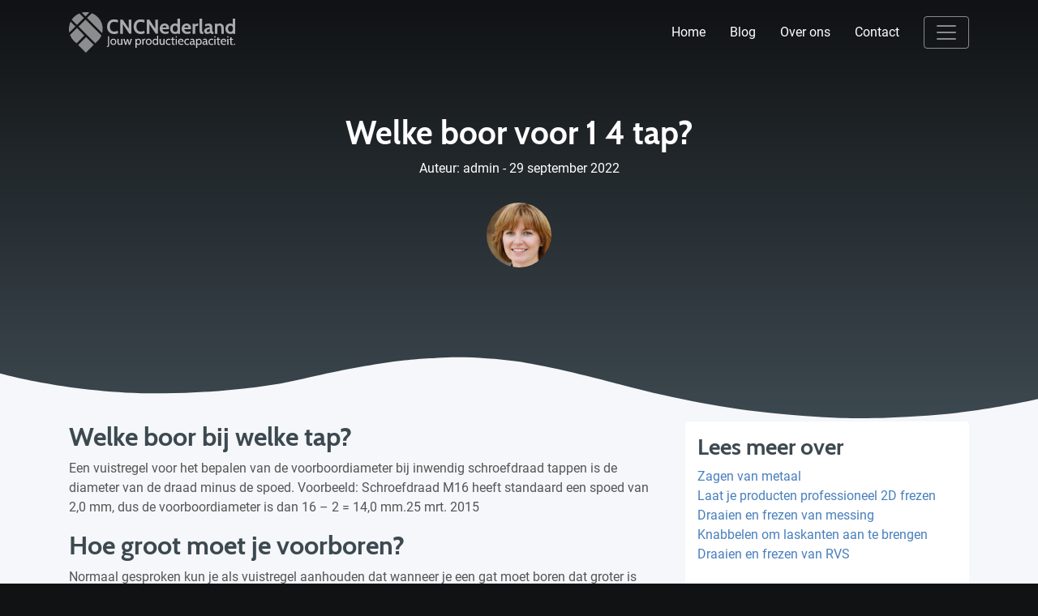

--- FILE ---
content_type: text/html; charset=UTF-8
request_url: https://cncnederland.nl/kennisbank/welke-boor-voor-1-4-tap/
body_size: 15481
content:
<!DOCTYPE html><html lang="nl-NL"><head><meta charset="UTF-8" /><link data-optimized="2" rel="stylesheet" href="https://cncnederland.nl/wp-content/litespeed/css/904337afda059e2e02e880742dd0612e.css?ver=c107f" /> <script type="text/javascript" src="[data-uri]" defer></script> <meta name="viewport" content="width=device-width, initial-scale=1"><meta name="theme-color" content="#101214">
 <script src="[data-uri]" defer></script> <meta name='robots' content='index, follow, max-image-preview:large, max-snippet:-1, max-video-preview:-1' /><style>img:is([sizes="auto" i], [sizes^="auto," i]) { contain-intrinsic-size: 3000px 1500px }</style><title>Welke boor voor 1 4 tap?</title><meta name="description" content="Krijg antwoord op vragen zoals &quot;Welke boor voor 1 4 tap?&quot;" /><link rel="canonical" href="https://cncnederland.nl/uncategorized/welke-boor-voor-1-4-tap/" /><meta property="og:locale" content="nl_NL" /><meta property="og:type" content="article" /><meta property="og:title" content="Welke boor voor 1 4 tap?" /><meta property="og:description" content="Krijg antwoord op vragen zoals &quot;Welke boor voor 1 4 tap?&quot;" /><meta property="og:url" content="https://cncnederland.nl/uncategorized/welke-boor-voor-1-4-tap/" /><meta property="og:site_name" content="cncnederland.nl" /><meta property="article:published_time" content="2022-09-29T19:21:35+00:00" /><meta property="og:image" content="https://cncnederland.nl/wp-content/uploads/2022/09/welke-boor-voor-1-4-tap.png" /><meta property="og:image:width" content="512" /><meta property="og:image:height" content="512" /><meta property="og:image:type" content="image/png" /><meta name="author" content="admin" /><meta name="twitter:card" content="summary_large_image" /><meta name="twitter:label1" content="Geschreven door" /><meta name="twitter:data1" content="admin" /><meta name="twitter:label2" content="Geschatte leestijd" /><meta name="twitter:data2" content="2 minuten" /> <script type="application/ld+json" class="yoast-schema-graph">{"@context":"https://schema.org","@graph":[{"@type":"WebPage","@id":"https://cncnederland.nl/uncategorized/welke-boor-voor-1-4-tap/","url":"https://cncnederland.nl/uncategorized/welke-boor-voor-1-4-tap/","name":"Welke boor voor 1 4 tap?","isPartOf":{"@id":"https://cncnederland.nl/#website"},"primaryImageOfPage":{"@id":"https://cncnederland.nl/uncategorized/welke-boor-voor-1-4-tap/#primaryimage"},"image":{"@id":"https://cncnederland.nl/uncategorized/welke-boor-voor-1-4-tap/#primaryimage"},"thumbnailUrl":"https://cncnederland.nl/wp-content/uploads/2022/09/welke-boor-voor-1-4-tap.png","datePublished":"2022-09-29T19:21:35+00:00","dateModified":"2022-09-29T19:21:35+00:00","author":{"@id":"https://cncnederland.nl/#/schema/person/ac70b062c08ceca689596ecdf2d380b3"},"description":"Krijg antwoord op vragen zoals \"Welke boor voor 1 4 tap?\"","breadcrumb":{"@id":"https://cncnederland.nl/uncategorized/welke-boor-voor-1-4-tap/#breadcrumb"},"inLanguage":"nl-NL","potentialAction":[{"@type":"ReadAction","target":["https://cncnederland.nl/uncategorized/welke-boor-voor-1-4-tap/"]}]},{"@type":"ImageObject","inLanguage":"nl-NL","@id":"https://cncnederland.nl/uncategorized/welke-boor-voor-1-4-tap/#primaryimage","url":"https://cncnederland.nl/wp-content/uploads/2022/09/welke-boor-voor-1-4-tap.png","contentUrl":"https://cncnederland.nl/wp-content/uploads/2022/09/welke-boor-voor-1-4-tap.png","width":512,"height":512,"caption":"Welke boor voor 1 4 tap?"},{"@type":"BreadcrumbList","@id":"https://cncnederland.nl/uncategorized/welke-boor-voor-1-4-tap/#breadcrumb","itemListElement":[{"@type":"ListItem","position":1,"name":"Home","item":"https://cncnederland.nl/"},{"@type":"ListItem","position":2,"name":"Welke boor voor 1 4 tap?"}]},{"@type":"WebSite","@id":"https://cncnederland.nl/#website","url":"https://cncnederland.nl/","name":"cncnederland.nl","description":"een enorm fijne website","potentialAction":[{"@type":"SearchAction","target":{"@type":"EntryPoint","urlTemplate":"https://cncnederland.nl/?s={search_term_string}"},"query-input":{"@type":"PropertyValueSpecification","valueRequired":true,"valueName":"search_term_string"}}],"inLanguage":"nl-NL"},{"@type":"Person","@id":"https://cncnederland.nl/#/schema/person/ac70b062c08ceca689596ecdf2d380b3","name":"admin","image":{"@type":"ImageObject","inLanguage":"nl-NL","@id":"https://cncnederland.nl/#/schema/person/image/","url":"https://secure.gravatar.com/avatar/cb5a4f2318f4f8657d585f495dabca05?s=96&d=mm&r=g","contentUrl":"https://secure.gravatar.com/avatar/cb5a4f2318f4f8657d585f495dabca05?s=96&d=mm&r=g","caption":"admin"}}]}</script> <link rel="alternate" type="application/rss+xml" title="cncnederland.nl &raquo; Welke boor voor 1 4 tap? reactiesfeed" href="https://cncnederland.nl/kennisbank/welke-boor-voor-1-4-tap/feed/" /><style id='classic-theme-styles-inline-css' type='text/css'>/*! This file is auto-generated */
.wp-block-button__link{color:#fff;background-color:#32373c;border-radius:9999px;box-shadow:none;text-decoration:none;padding:calc(.667em + 2px) calc(1.333em + 2px);font-size:1.125em}.wp-block-file__button{background:#32373c;color:#fff;text-decoration:none}</style><style id='global-styles-inline-css' type='text/css'>:root{--wp--preset--aspect-ratio--square: 1;--wp--preset--aspect-ratio--4-3: 4/3;--wp--preset--aspect-ratio--3-4: 3/4;--wp--preset--aspect-ratio--3-2: 3/2;--wp--preset--aspect-ratio--2-3: 2/3;--wp--preset--aspect-ratio--16-9: 16/9;--wp--preset--aspect-ratio--9-16: 9/16;--wp--preset--color--black: #000000;--wp--preset--color--cyan-bluish-gray: #abb8c3;--wp--preset--color--white: #ffffff;--wp--preset--color--pale-pink: #f78da7;--wp--preset--color--vivid-red: #cf2e2e;--wp--preset--color--luminous-vivid-orange: #ff6900;--wp--preset--color--luminous-vivid-amber: #fcb900;--wp--preset--color--light-green-cyan: #7bdcb5;--wp--preset--color--vivid-green-cyan: #00d084;--wp--preset--color--pale-cyan-blue: #8ed1fc;--wp--preset--color--vivid-cyan-blue: #0693e3;--wp--preset--color--vivid-purple: #9b51e0;--wp--preset--gradient--vivid-cyan-blue-to-vivid-purple: linear-gradient(135deg,rgba(6,147,227,1) 0%,rgb(155,81,224) 100%);--wp--preset--gradient--light-green-cyan-to-vivid-green-cyan: linear-gradient(135deg,rgb(122,220,180) 0%,rgb(0,208,130) 100%);--wp--preset--gradient--luminous-vivid-amber-to-luminous-vivid-orange: linear-gradient(135deg,rgba(252,185,0,1) 0%,rgba(255,105,0,1) 100%);--wp--preset--gradient--luminous-vivid-orange-to-vivid-red: linear-gradient(135deg,rgba(255,105,0,1) 0%,rgb(207,46,46) 100%);--wp--preset--gradient--very-light-gray-to-cyan-bluish-gray: linear-gradient(135deg,rgb(238,238,238) 0%,rgb(169,184,195) 100%);--wp--preset--gradient--cool-to-warm-spectrum: linear-gradient(135deg,rgb(74,234,220) 0%,rgb(151,120,209) 20%,rgb(207,42,186) 40%,rgb(238,44,130) 60%,rgb(251,105,98) 80%,rgb(254,248,76) 100%);--wp--preset--gradient--blush-light-purple: linear-gradient(135deg,rgb(255,206,236) 0%,rgb(152,150,240) 100%);--wp--preset--gradient--blush-bordeaux: linear-gradient(135deg,rgb(254,205,165) 0%,rgb(254,45,45) 50%,rgb(107,0,62) 100%);--wp--preset--gradient--luminous-dusk: linear-gradient(135deg,rgb(255,203,112) 0%,rgb(199,81,192) 50%,rgb(65,88,208) 100%);--wp--preset--gradient--pale-ocean: linear-gradient(135deg,rgb(255,245,203) 0%,rgb(182,227,212) 50%,rgb(51,167,181) 100%);--wp--preset--gradient--electric-grass: linear-gradient(135deg,rgb(202,248,128) 0%,rgb(113,206,126) 100%);--wp--preset--gradient--midnight: linear-gradient(135deg,rgb(2,3,129) 0%,rgb(40,116,252) 100%);--wp--preset--font-size--small: 13px;--wp--preset--font-size--medium: 20px;--wp--preset--font-size--large: 36px;--wp--preset--font-size--x-large: 42px;--wp--preset--spacing--20: 0.44rem;--wp--preset--spacing--30: 0.67rem;--wp--preset--spacing--40: 1rem;--wp--preset--spacing--50: 1.5rem;--wp--preset--spacing--60: 2.25rem;--wp--preset--spacing--70: 3.38rem;--wp--preset--spacing--80: 5.06rem;--wp--preset--shadow--natural: 6px 6px 9px rgba(0, 0, 0, 0.2);--wp--preset--shadow--deep: 12px 12px 50px rgba(0, 0, 0, 0.4);--wp--preset--shadow--sharp: 6px 6px 0px rgba(0, 0, 0, 0.2);--wp--preset--shadow--outlined: 6px 6px 0px -3px rgba(255, 255, 255, 1), 6px 6px rgba(0, 0, 0, 1);--wp--preset--shadow--crisp: 6px 6px 0px rgba(0, 0, 0, 1);}:where(.is-layout-flex){gap: 0.5em;}:where(.is-layout-grid){gap: 0.5em;}body .is-layout-flex{display: flex;}.is-layout-flex{flex-wrap: wrap;align-items: center;}.is-layout-flex > :is(*, div){margin: 0;}body .is-layout-grid{display: grid;}.is-layout-grid > :is(*, div){margin: 0;}:where(.wp-block-columns.is-layout-flex){gap: 2em;}:where(.wp-block-columns.is-layout-grid){gap: 2em;}:where(.wp-block-post-template.is-layout-flex){gap: 1.25em;}:where(.wp-block-post-template.is-layout-grid){gap: 1.25em;}.has-black-color{color: var(--wp--preset--color--black) !important;}.has-cyan-bluish-gray-color{color: var(--wp--preset--color--cyan-bluish-gray) !important;}.has-white-color{color: var(--wp--preset--color--white) !important;}.has-pale-pink-color{color: var(--wp--preset--color--pale-pink) !important;}.has-vivid-red-color{color: var(--wp--preset--color--vivid-red) !important;}.has-luminous-vivid-orange-color{color: var(--wp--preset--color--luminous-vivid-orange) !important;}.has-luminous-vivid-amber-color{color: var(--wp--preset--color--luminous-vivid-amber) !important;}.has-light-green-cyan-color{color: var(--wp--preset--color--light-green-cyan) !important;}.has-vivid-green-cyan-color{color: var(--wp--preset--color--vivid-green-cyan) !important;}.has-pale-cyan-blue-color{color: var(--wp--preset--color--pale-cyan-blue) !important;}.has-vivid-cyan-blue-color{color: var(--wp--preset--color--vivid-cyan-blue) !important;}.has-vivid-purple-color{color: var(--wp--preset--color--vivid-purple) !important;}.has-black-background-color{background-color: var(--wp--preset--color--black) !important;}.has-cyan-bluish-gray-background-color{background-color: var(--wp--preset--color--cyan-bluish-gray) !important;}.has-white-background-color{background-color: var(--wp--preset--color--white) !important;}.has-pale-pink-background-color{background-color: var(--wp--preset--color--pale-pink) !important;}.has-vivid-red-background-color{background-color: var(--wp--preset--color--vivid-red) !important;}.has-luminous-vivid-orange-background-color{background-color: var(--wp--preset--color--luminous-vivid-orange) !important;}.has-luminous-vivid-amber-background-color{background-color: var(--wp--preset--color--luminous-vivid-amber) !important;}.has-light-green-cyan-background-color{background-color: var(--wp--preset--color--light-green-cyan) !important;}.has-vivid-green-cyan-background-color{background-color: var(--wp--preset--color--vivid-green-cyan) !important;}.has-pale-cyan-blue-background-color{background-color: var(--wp--preset--color--pale-cyan-blue) !important;}.has-vivid-cyan-blue-background-color{background-color: var(--wp--preset--color--vivid-cyan-blue) !important;}.has-vivid-purple-background-color{background-color: var(--wp--preset--color--vivid-purple) !important;}.has-black-border-color{border-color: var(--wp--preset--color--black) !important;}.has-cyan-bluish-gray-border-color{border-color: var(--wp--preset--color--cyan-bluish-gray) !important;}.has-white-border-color{border-color: var(--wp--preset--color--white) !important;}.has-pale-pink-border-color{border-color: var(--wp--preset--color--pale-pink) !important;}.has-vivid-red-border-color{border-color: var(--wp--preset--color--vivid-red) !important;}.has-luminous-vivid-orange-border-color{border-color: var(--wp--preset--color--luminous-vivid-orange) !important;}.has-luminous-vivid-amber-border-color{border-color: var(--wp--preset--color--luminous-vivid-amber) !important;}.has-light-green-cyan-border-color{border-color: var(--wp--preset--color--light-green-cyan) !important;}.has-vivid-green-cyan-border-color{border-color: var(--wp--preset--color--vivid-green-cyan) !important;}.has-pale-cyan-blue-border-color{border-color: var(--wp--preset--color--pale-cyan-blue) !important;}.has-vivid-cyan-blue-border-color{border-color: var(--wp--preset--color--vivid-cyan-blue) !important;}.has-vivid-purple-border-color{border-color: var(--wp--preset--color--vivid-purple) !important;}.has-vivid-cyan-blue-to-vivid-purple-gradient-background{background: var(--wp--preset--gradient--vivid-cyan-blue-to-vivid-purple) !important;}.has-light-green-cyan-to-vivid-green-cyan-gradient-background{background: var(--wp--preset--gradient--light-green-cyan-to-vivid-green-cyan) !important;}.has-luminous-vivid-amber-to-luminous-vivid-orange-gradient-background{background: var(--wp--preset--gradient--luminous-vivid-amber-to-luminous-vivid-orange) !important;}.has-luminous-vivid-orange-to-vivid-red-gradient-background{background: var(--wp--preset--gradient--luminous-vivid-orange-to-vivid-red) !important;}.has-very-light-gray-to-cyan-bluish-gray-gradient-background{background: var(--wp--preset--gradient--very-light-gray-to-cyan-bluish-gray) !important;}.has-cool-to-warm-spectrum-gradient-background{background: var(--wp--preset--gradient--cool-to-warm-spectrum) !important;}.has-blush-light-purple-gradient-background{background: var(--wp--preset--gradient--blush-light-purple) !important;}.has-blush-bordeaux-gradient-background{background: var(--wp--preset--gradient--blush-bordeaux) !important;}.has-luminous-dusk-gradient-background{background: var(--wp--preset--gradient--luminous-dusk) !important;}.has-pale-ocean-gradient-background{background: var(--wp--preset--gradient--pale-ocean) !important;}.has-electric-grass-gradient-background{background: var(--wp--preset--gradient--electric-grass) !important;}.has-midnight-gradient-background{background: var(--wp--preset--gradient--midnight) !important;}.has-small-font-size{font-size: var(--wp--preset--font-size--small) !important;}.has-medium-font-size{font-size: var(--wp--preset--font-size--medium) !important;}.has-large-font-size{font-size: var(--wp--preset--font-size--large) !important;}.has-x-large-font-size{font-size: var(--wp--preset--font-size--x-large) !important;}
:where(.wp-block-post-template.is-layout-flex){gap: 1.25em;}:where(.wp-block-post-template.is-layout-grid){gap: 1.25em;}
:where(.wp-block-columns.is-layout-flex){gap: 2em;}:where(.wp-block-columns.is-layout-grid){gap: 2em;}
:root :where(.wp-block-pullquote){font-size: 1.5em;line-height: 1.6;}</style> <script type="text/javascript" src="https://cncnederland.nl/wp-includes/js/jquery/jquery.min.js" id="jquery-core-js"></script> <script data-optimized="1" type="text/javascript" src="https://cncnederland.nl/wp-content/litespeed/js/3453138198378d592c4331672d6f545e.js?ver=f545e" id="jquery-migrate-js" defer data-deferred="1"></script> <script data-optimized="1" type="text/javascript" src="https://cncnederland.nl/wp-content/litespeed/js/c49a88f1247df5d52e01642492ce5516.js?ver=e5516" id="js.cookie-js" defer data-deferred="1"></script> <script type="text/javascript" id="handl-utm-grabber-js-extra" src="[data-uri]" defer></script> <script data-optimized="1" type="text/javascript" src="https://cncnederland.nl/wp-content/litespeed/js/aef6436c3eddf6caf22209d2229620f1.js?ver=620f1" id="handl-utm-grabber-js" defer data-deferred="1"></script> <link rel="https://api.w.org/" href="https://cncnederland.nl/wp-json/" /><link rel="alternate" title="JSON" type="application/json" href="https://cncnederland.nl/wp-json/wp/v2/posts/37701" /><link rel="EditURI" type="application/rsd+xml" title="RSD" href="https://cncnederland.nl/xmlrpc.php?rsd" /><meta name="generator" content="WordPress 6.7.4" /><link rel='shortlink' href='https://cncnederland.nl/?p=37701' /><link rel="alternate" title="oEmbed (JSON)" type="application/json+oembed" href="https://cncnederland.nl/wp-json/oembed/1.0/embed?url=https%3A%2F%2Fcncnederland.nl%2Fkennisbank%2Fwelke-boor-voor-1-4-tap%2F" /><link rel="alternate" title="oEmbed (XML)" type="text/xml+oembed" href="https://cncnederland.nl/wp-json/oembed/1.0/embed?url=https%3A%2F%2Fcncnederland.nl%2Fkennisbank%2Fwelke-boor-voor-1-4-tap%2F&#038;format=xml" /><link rel="icon" href="https://cncnederland.nl/wp-content/uploads/2020/11/cropped-Favicon-en-logo-32x32.png" sizes="32x32" /><link rel="icon" href="https://cncnederland.nl/wp-content/uploads/2020/11/cropped-Favicon-en-logo-192x192.png" sizes="192x192" /><link rel="apple-touch-icon" href="https://cncnederland.nl/wp-content/uploads/2020/11/cropped-Favicon-en-logo-180x180.png" /><meta name="msapplication-TileImage" content="https://cncnederland.nl/wp-content/uploads/2020/11/cropped-Favicon-en-logo-270x270.png" /></head><body
class="post-template-default single single-post postid-37701 single-format-standard welke-boor-voor-1-4-tap"><noscript><iframe src="https://www.googletagmanager.com/ns.html?id=GTM-KL57NDT"
height="0" width="0" style="display:none;visibility:hidden"></iframe></noscript><nav class="navbar navbar-dark"><div class="container">
<a class="navbar-brand" href="https://cncnederland.nl">
<svg version="1.1" id="Laag_1" xmlns="http://www.w3.org/2000/svg" x="0" y="0" viewBox="0 0 1153.7 280" xml:space="preserve"><style>.st1{fill:#fb9e21}.st2{fill:#fff}</style><g id="Laag_1-2"><g id="Z1FxJg.tif"><path class="st1" d="M182.1 215.3L66 99.3l48.6-48.6 109.8 109.8c-.6 1.3-1.2 2.9-1.9 4.4-2.3 5.2-5.1 10.1-8.2 14.8-2.8 4.3-5.9 8.3-9.2 12.2-5 5.6-10.4 10.9-15.7 16.2l-6.6 6.6c-.3.3-.5.5-.7.6zM229.7 144.8L125 40.1l33-32.8c23.8 9.3 43.2 24.7 57 46.6 17.6 28.1 22.1 58.5 14.7 90.9zM116.9 280l-53.4-53.5 54.3-54.2 53.4 53.4-54.3 54.3zM107.1 161.7l-54.4 54.4c-.8-.7-1.6-1.5-2.4-2.3-2-2-3.9-4.1-6-6-1.8-1.7-3.8-3.1-5.6-4.8-3-2.9-5.9-5.7-8.7-8.8-2.6-2.8-5-5.8-7.3-8.9-4.7-6.3-8.7-13-11.9-20.2-1.1-2.3-2-4.7-3-7.1-.1-.2-.1-.3-.2-.5l47.7-47.7 51.8 51.9zM55.4 88.4L19.2 52.3C32.1 32.6 50.7 17.4 72.4 8.4L103.9 40 55.4 88.4zM2.7 141.1c-.1-.2-.2-.4-.2-.6-4.1-19.7-3.1-40.1 2.9-59.3 1.6-5.3 3.7-10.5 6.2-15.5L44.8 99 2.7 141.1zM141.1 2.6l-26.6 26.7L88.6 3.4c17.2-4.3 35.1-4.5 52.5-.8z"/></g></g><path class="st2" d="M262.4 240.4l-.8-4.7h.3c6.5 0 7.9-3 7.9-9.6v-59.5h8v61.9c0 7.6-4.3 11.8-14 11.8h-1.4zM286.1 205.1c0-12 7.5-21.6 20.6-21.6 12.9 0 20.6 9.6 20.6 21.6s-7.6 21.6-20.6 21.6c-13.1 0-20.6-9.6-20.6-21.6zm7.8 0c0 9.3 4.6 14.8 12.8 14.8 8.2 0 12.8-5.5 12.8-14.8s-4.6-14.8-12.8-14.8c-8.2 0-12.8 5.5-12.8 14.8zM362.4 225.9l-.8-4.6c-2.6 3.6-6.1 5.4-11.5 5.4-9.7 0-15.3-5.8-15.3-18.2v-24.1h7.6v22c0 8.8 2.8 13.5 9.6 13.5 3.8 0 7.5-1.4 9.6-4.7v-30.8h7.6v41.5h-6.8zM422.2 225.9h-8.5l-8.6-30.6-8.7 30.6h-8.5l-12.4-41.5h9l8 33.1 8.8-31.8h7.9l8.9 31.8 8-33.1h9l-12.9 41.5zM467.4 220.6v25.7h-7.6v-61.9h5.9l.8 5.9c3.6-4.3 7.2-6.8 14-6.8 11.6 0 18.4 10.2 18.4 21.6 0 12.1-6.3 21.6-18.5 21.6-3.6 0-9.8-2-13-6.1zm-.4-15.5c0 10.4 6.5 14.8 12.6 14.8 7.3 0 11.6-6.7 11.6-14.8 0-8.5-4.3-14.8-11.6-14.8-6.1 0-12.6 4.8-12.6 14.8zM527.2 191.3h-2.6c-3.5 0-8 2.7-9.5 5.3v29.3H507v-41.5h6.3l.9 6.9c5-5.7 9-8.4 14-8.4h.7l-1.7 8.4zM530.6 205.1c0-12 7.5-21.6 20.6-21.6 12.9 0 20.6 9.6 20.6 21.6s-7.6 21.6-20.6 21.6c-13.1 0-20.6-9.6-20.6-21.6zm7.8 0c0 9.3 4.6 14.8 12.8 14.8s12.8-5.5 12.8-14.8-4.6-14.8-12.8-14.8-12.8 5.5-12.8 14.8zM609.5 225.9l-.8-5.2c-3.1 4.1-9 6.1-12.7 6.1-10.6 0-18.9-9.5-18.9-21.6 0-11.3 7.3-21.6 18.9-21.6 3.7 0 9.1.9 12.7 5.2v-26.4h7.6v63.5h-6.8zm-24.6-20.8c0 8.1 4.4 14.8 11.7 14.8 6.1 0 12.9-4.1 12.9-14.6 0-10-6.9-15.1-12.9-15.1-7.3.1-11.7 6.5-11.7 14.9zM653.8 225.9l-.8-4.6c-2.6 3.6-6.1 5.4-11.5 5.4-9.7 0-15.3-5.8-15.3-18.2v-24.1h7.6v22c0 8.8 2.8 13.5 9.6 13.5 3.8 0 7.5-1.4 9.6-4.7v-30.8h7.6v41.5h-6.8zM668.5 205c0-12.1 6.8-21.5 20.6-21.5 6.3 0 10.3 1.1 12.8 2.5l-1.2 6.9c-3.3-1.6-6.9-2.5-10.7-2.5-9.2 0-13.6 5.5-13.6 14.7 0 9.1 4.4 15 13.6 15 3.9 0 7.5-.9 10.8-2.5l1 6.1c-2.5 1.6-5.9 3.1-12.6 3.1-13.9-.1-20.7-10.2-20.7-21.8zM730.4 226.7h-6.9c-7.9 0-10.8-4.9-10.8-9.9v-26.5h-7.1l.7-5.9h6.4v-10.2l7.6-.8v11h10.9v5.9h-10.9v21.8c0 8 .5 8.5 8.7 8.5h1.9l-.5 6.1zM737.8 175.1v-8.5h7.6v8.5h-7.6zm0 50.8v-41.5h7.6v41.5h-7.6zM761 205.1c1.1 11.5 7.7 14.8 15.6 14.8 3.8 0 8.2-.8 11.9-2.5l1 6c-3.2 1.4-7.9 3.2-13.9 3.2-14.6 0-22.4-10-22.4-21.9 0-11.6 7.4-21.2 20.3-21.2 10.3 0 17.9 6.3 17.9 17.5 0 1.2-.1 2.6-.3 4.1H761zm.7-5.2h21.8c0-5.8-3.2-9.6-10.2-9.6-6.7 0-10.1 3.6-11.6 9.6zM796.7 205c0-12.1 6.8-21.5 20.6-21.5 6.3 0 10.3 1.1 12.8 2.5l-1.2 6.9c-3.3-1.6-6.9-2.5-10.7-2.5-9.2 0-13.6 5.5-13.6 14.7 0 9.1 4.4 15 13.6 15 3.9 0 7.5-.9 10.8-2.5l1 6.1c-2.5 1.6-5.9 3.1-12.6 3.1-13.9-.1-20.7-10.2-20.7-21.8zM871.1 226.7h-.6c-7.4 0-9-2.2-10.7-6.1-3.1 3.6-7.4 6.1-12.7 6.1-7.7 0-12.8-5.1-12.8-12 0-11.7 14.2-14.6 24.8-14.8 0-7.9-3.2-9.6-9.1-9.6-3.1 0-6.5.7-10.9 3.7l-1.1-6.2c3.3-2.5 8.5-4.3 14-4.3 10.5 0 14.6 4.9 14.6 19.9v8.5c0 5.9.3 8.7 4.7 8.7h.8l-1 6.1zm-12-21.6c-12.1.4-17 3-17 9.1 0 4.5 2.6 6.3 6.4 6.3 4.1 0 8.1-2.2 10.6-5.6v-9.8zM885.7 220.6v25.7h-7.6v-61.9h5.9l.8 5.9c3.6-4.3 7.2-6.8 14-6.8 11.6 0 18.4 10.2 18.4 21.6 0 12.1-6.3 21.6-18.5 21.6-3.7 0-9.9-2-13-6.1zm-.4-15.5c0 10.4 6.5 14.8 12.6 14.8 7.3 0 11.6-6.7 11.6-14.8 0-8.5-4.3-14.8-11.6-14.8-6.1 0-12.6 4.8-12.6 14.8zM958.8 226.7h-.6c-7.4 0-9-2.2-10.7-6.1-3.1 3.6-7.4 6.1-12.7 6.1-7.7 0-12.8-5.1-12.8-12 0-11.7 14.2-14.6 24.8-14.8 0-7.9-3.2-9.6-9.1-9.6-3.1 0-6.5.7-10.9 3.7l-1.1-6.2c3.3-2.5 8.5-4.3 14-4.3 10.5 0 14.6 4.9 14.6 19.9v8.5c0 5.9.3 8.7 4.7 8.7h.8l-1 6.1zm-11.9-21.6c-12.1.4-17 3-17 9.1 0 4.5 2.6 6.3 6.4 6.3 4.1 0 8.1-2.2 10.6-5.6v-9.8zM963.5 205c0-12.1 6.8-21.5 20.6-21.5 6.3 0 10.3 1.1 12.8 2.5l-1.2 6.9c-3.3-1.6-6.9-2.5-10.7-2.5-9.2 0-13.6 5.5-13.6 14.7 0 9.1 4.4 15 13.6 15 3.9 0 7.5-.9 10.8-2.5l1 6.1c-2.5 1.6-5.9 3.1-12.6 3.1-13.9-.1-20.7-10.2-20.7-21.8zM1004.2 175.1v-8.5h7.6v8.5h-7.6zm0 50.8v-41.5h7.6v41.5h-7.6zM1043.3 226.7h-6.9c-7.9 0-10.8-4.9-10.8-9.9v-26.5h-7.1l.7-5.9h6.4v-10.2l7.6-.8v11h10.9v5.9h-10.9v21.8c0 8 .5 8.5 8.7 8.5h1.9l-.5 6.1zM1055.6 205.1c1.1 11.5 7.7 14.8 15.6 14.8 3.8 0 8.2-.8 11.9-2.5l1 6c-3.2 1.4-7.9 3.2-13.9 3.2-14.6 0-22.4-10-22.4-21.9 0-11.6 7.4-21.2 20.3-21.2 10.3 0 17.9 6.3 17.9 17.5 0 1.2-.1 2.6-.3 4.1h-30.1zm.7-5.2h21.8c0-5.8-3.2-9.6-10.2-9.6-6.7 0-10.1 3.6-11.6 9.6zM1093.7 175.1v-8.5h7.6v8.5h-7.6zm0 50.8v-41.5h7.6v41.5h-7.6zM1132.8 226.7h-6.9c-7.9 0-10.8-4.9-10.8-9.9v-26.5h-7.1l.7-5.9h6.4v-10.2l7.6-.8v11h10.9v5.9h-10.9v21.8c0 8 .5 8.5 8.7 8.5h1.9l-.5 6.1zM1139.8 225.9v-7.3h7.6v7.3h-7.6z"/><g><path class="st1" d="M263.6 100.4c0-30.7 20.2-50.7 48.1-50.7 10.2 0 20.6 2.2 27.7 5.7l-2 17c-8.1-3.2-15.6-5.6-25.8-5.6-18.9 0-28.6 14.1-28.6 33.6s9.6 33.6 28.6 33.6c10.2 0 17.7-2.4 25.8-5.6l2 17c-7.1 3.5-17.6 5.7-27.7 5.7-27.9 0-48.1-20-48.1-50.7zM416.7 149.2l-44.6-66.9v66.9h-17.8V51.6h17.6l41.7 63v-63h17.8v97.5h-14.7zM446.9 100.4c0-30.7 20.2-50.7 48.1-50.7 10.2 0 20.6 2.2 27.7 5.7l-2 17c-8.1-3.2-15.6-5.6-25.8-5.6-18.9 0-28.6 14.1-28.6 33.6S476 134 495 134c10.2 0 17.7-2.4 25.8-5.6l2 17c-7.1 3.5-17.6 5.7-27.7 5.7-28 0-48.2-20-48.2-50.7zM600 149.2l-44.6-66.9v66.9h-17.8V51.6h17.6l41.7 63v-63h17.8v97.5H600zM645.3 118.1c2 13 11.6 18.3 20.8 18.3 6.5 0 15.7-2.6 21.5-5.7l.8 14.6c-5.3 2.8-13.4 5.3-23.3 5.3-25.2 0-37.8-16.6-37.8-36.1 0-19.4 12-36.1 33.4-36.1 17.6 0 30.7 11.8 30.7 30.2 0 3.1-.4 6.1-1.1 9.5h-45zm.4-11.7h28.1c0-6.3-3.2-13.8-12.5-13.8-8.9 0-13.9 5.9-15.6 13.8zM750.5 149.2l-.3-3.9c-4.9 3.3-9.5 5.3-17 5.3-22.3 0-34.1-16.6-34.1-36.1s11.8-36.1 34.1-36.1c7.1 0 11.8 1.7 16.3 4.6V44.7h17.3v104.5h-16.3zm-33.7-34.7c0 13 6.4 21.9 17.6 21.9s16-8.9 16-21.9-4.9-21.9-16-21.9-17.6 8.9-17.6 21.9zM796.6 118.1c2 13 11.6 18.3 20.8 18.3 6.5 0 15.7-2.6 21.5-5.7l.8 14.6c-5.3 2.8-13.4 5.3-23.3 5.3-25.2 0-37.8-16.6-37.8-36.1 0-19.4 12-36.1 33.4-36.1 17.6 0 30.7 11.8 30.7 30.2 0 3.1-.4 6.1-1.1 9.5h-45zm.4-11.7h28.1c0-6.3-3.2-13.8-12.5-13.8-8.9 0-13.9 5.9-15.6 13.8zM890.9 94.7h-6.4c-5.7 0-10.7 3.1-12.7 7v47.5h-17.3V79.5h16.2l.4 7.4c3.6-3.8 10.6-8.5 18.5-8.5h4.6l-3.3 16.3zM926.3 150.6H920c-12.4 0-17.8-8.2-17.8-18.3V44.7h17.3v80.5c0 11.1 1.5 11.1 8.4 11.1l-1.6 14.3zM997.1 150.6h-6.3c-7.8 0-13-3.2-15.6-8.1-4.6 5.2-13 8.1-21.3 8.1-11.1 0-20.2-7.7-20.2-20.9 0-19.6 26.1-24.5 39.2-24.9-.4-7.9-3.6-11.4-12.5-11.4-6.3 0-11.7 1.7-19.1 5.3l-1.5-14.1c8.4-4 16.7-6.1 25.4-6.1 15.6 0 25.2 7.8 25.2 28v18.8c0 10.4 1.1 11.1 6.1 11.1h2.2l-1.6 14.2zM973 116.4c-9.8.4-21.2 4.3-21.2 12.5 0 5.7 2.8 8.4 9.3 8.4 3.1 0 8.2-1.5 11.8-5v-15.9zM1052.4 149.2v-37.5c0-13-4-19.1-13.8-19.1-5.9 0-9.9 2.2-13.1 6v50.6h-17.3V79.5h16.2l.3 4.2c4-2.9 9.9-5.3 15.3-5.3 21.7 0 29.7 13.7 29.7 33.3v37.5h-17.3zM1132.4 149.2l-.3-3.9c-4.9 3.3-9.5 5.3-17 5.3-22.3 0-34.1-16.6-34.1-36.1s11.8-36.1 34.1-36.1c7.1 0 11.8 1.7 16.3 4.6V44.7h17.3v104.5h-16.3zm-33.7-34.7c0 13 6.4 21.9 17.6 21.9s16-8.9 16-21.9-4.9-21.9-16-21.9-17.6 8.9-17.6 21.9z"/></g></svg>	</a><div class="d-flex align-items-center"><div class="desktopnav d-none d-lg-block d-xl-block"><li><a class="home" href="https://cncnederland.nl" rel="nofollow">Home</a></li><li><a class="blog" href="https://cncnederland.nl/blog" rel="nofollow">Blog</a></li><li><a class="over-ons" href="https://cncnederland.nl/over-ons" rel="nofollow">Over ons</a></li><li><a class="contact" href="https://cncnederland.nl/contact" rel="nofollow">Contact</a></li></div>
<button class="navbar-toggler" type="button" data-toggle="collapse" data-target="#hoofdmenu" aria-controls="hoofdmenu" aria-expanded="false" aria-label="Toggle navigation">
<span class="navbar-toggler-icon"></span>
</button></div><div class="collapse navbar-collapse" id="hoofdmenu"><ul class="mobilenav d-block d-lg-none d-xl-none"><li><a class="home" href="https://cncnederland.nl" rel="nofollow">Home</a></li><li><a class="blog" href="https://cncnederland.nl/blog" rel="nofollow">Blog</a></li><li><a class="over-ons" href="https://cncnederland.nl/over-ons" rel="nofollow">Over ons</a></li><li><a class="contact" href="https://cncnederland.nl/contact" rel="nofollow">Contact</a></li><hr></ul><ul id="menu-hoofdmenu" class=""><li id="menu-item-27620" class="menu-item menu-item-type-post_type menu-item-object-page menu-item-27620"><a title="Wat is CNC" href="https://cncnederland.nl/cnc/">Wat is CNC</a></li><li id="menu-item-27619" class="menu-item menu-item-type-post_type menu-item-object-page menu-item-27619"><a title="CNC frezen" href="https://cncnederland.nl/cnc-frezen/">CNC frezen</a></li><li id="menu-item-27618" class="menu-item menu-item-type-post_type menu-item-object-page menu-item-27618"><a title="Verspanen" href="https://cncnederland.nl/verspanen/">Verspanen</a></li><li id="menu-item-27617" class="menu-item menu-item-type-post_type menu-item-object-page menu-item-27617"><a title="Metaalbewerking" href="https://cncnederland.nl/metaalbewerking/">Metaalbewerking</a></li><li id="menu-item-27616" class="menu-item menu-item-type-post_type menu-item-object-page menu-item-27616"><a title="Aluminium frezen" href="https://cncnederland.nl/aluminium-frezen/">Aluminium frezen</a></li><li id="menu-item-27615" class="menu-item menu-item-type-post_type menu-item-object-page menu-item-27615"><a title="Online CNC" href="https://cncnederland.nl/online-cnc/">Online CNC</a></li><li id="menu-item-27614" class="menu-item menu-item-type-post_type menu-item-object-page menu-item-27614"><a title="CNC draaien en frezen" href="https://cncnederland.nl/cnc-draaien-en-frezen/">CNC draaien en frezen</a></li><li id="menu-item-27613" class="menu-item menu-item-type-post_type menu-item-object-page menu-item-27613"><a title="Metaal frezen" href="https://cncnederland.nl/metaal-frezen/">Metaal frezen</a></li><li id="menu-item-34592" class="menu-item menu-item-type-post_type menu-item-object-page menu-item-34592"><a title="Kennisbank" href="https://cncnederland.nl/blog/">Kennisbank</a></li></ul></div></div></nav><div class="menuoverlay"></div><section id="entry"><div class="container"><div class="row"><div class="col-8 offset-2"><h1>Welke boor voor 1 4 tap?</h1></div></div></div><div class="container"><div class="row"><div class="col-12 bloggegevens">
<span>Auteur: admin - 29 september 2022</span>
<img src="https://cncnederland.nl/wp-content/uploads/2019/02/1.jpeg" alt="Welke boor voor 1 4 tap? van cncnederland.nl" width="80" height="80" /></div></div></div>
<svg xmlns="http://www.w3.org/2000/svg" viewBox="0 0 1000 100" preserveAspectRatio="none">
<path class="elementor-shape-fill" d="M790.5,93.1c-59.3-5.3-116.8-18-192.6-50c-29.6-12.7-76.9-31-100.5-35.9c-23.6-4.9-52.6-7.8-75.5-5.3
c-10.2,1.1-22.6,1.4-50.1,7.4c-27.2,6.3-58.2,16.6-79.4,24.7c-41.3,15.9-94.9,21.9-134,22.6C72,58.2,0,25.8,0,25.8V100h1000V65.3
c0,0-51.5,19.4-106.2,25.7C839.5,97,814.1,95.2,790.5,93.1z"></path>
</svg></section><section id="homecontent"><div class="container"><div class="row"><div class="col-md-8"><h2>Welke boor bij welke tap?</h2><p>Een vuistregel voor het bepalen van de voorboordiameter bij inwendig schroefdraad tappen is de diameter van de draad minus de spoed. Voorbeeld: Schroefdraad M16 heeft standaard een spoed van 2,0 mm, dus de voorboordiameter is dan 16 &#8211; 2 = 14,0 mm.25 mrt. 2015</p><h2>Hoe groot moet je voorboren?</h2><p>Normaal gesproken kun je als vuistregel aanhouden dat wanneer je een gat moet boren dat groter is dan 8 millimeter, je voorboort met een boortje van 4 millimeter. Je plaatst daarom eerst het kleinere boortje in je boormachine en boort in het materiaal. Doe dit niet dieper dan de uiteindelijke schroef / plug lang is.6 jul. 2018</p><h2>Welke maat boren om M6 te tappen?</h2><p>Voor metrische (M) en metrisch fijne schroefdraad (MF) is er een gemakkelijke vuistregel. Namelijk de nominale maat van de schroefdraad dient verminderd te worden met de spoed. Dus bij een M6 schroefdraad die een spoed heeft van 1 mm zal de voorboordiameter worden 6-1=5 mm.</p><h2>Hoe weet ik welke boor ik moet gebruiken?</h2><p>De maat van de boor die u gebruikt, is hetzelfde als de maat plug: dus heeft u een plug van 6 mm doorsnee dan gebruikt u een 6 mm boor. Aan de hand van de plug weet u hoe diep u moet boren. Plak een plakbandje om het boortje, zodat u weet waar u moet stoppen!23 mei 2016</p><h2>Welk gat boren voor M8 tappen?</h2><p>Voorbeeld: wil je schroefdraad M8 tappen dan moet je een gat boren van 6,8 mm. Machine tappen zijn geschikt om in een boormachine of speciale tapmachine te gebruiken.</p><h2>Welke boor moet ik kopen?</h2><p>Bij elk type boormachine geldt: hoe hoger de voltage, hoe krachtiger de machine. Zo volstaan accuschroefboormachines tot 12V voor lichte klussen zoals schroeven en kleine gaten boren in hout. Maar voor zwaardere klussen, bijvoorbeeld schroeven in hout én staal, heb je een toestel van 18V &#8211; 20V nodig.</p></div><div class="col-md-4 zijbalk"><div class="sidebarblokje"><h3>Lees meer over</h3><a href="https://cncnederland.nl/metaalbewerking/zagen/">Zagen van metaal</a><br><a href="https://cncnederland.nl/cnc-frezen/2d-frezen/">Laat je producten professioneel 2D frezen</a><br><a href="https://cncnederland.nl/cnc-draaien-en-frezen/messing/">Draaien en frezen van messing</a><br><a href="https://cncnederland.nl/metaalbewerking/knabbelen/">Knabbelen om laskanten aan te brengen</a><br><a href="https://cncnederland.nl/cnc-draaien-en-frezen/rvs/">Draaien en frezen van RVS</a><br><br><a href="https://cncnederland.nl/plaats/cnc-metaalbewerking-abbenbroek/">CNC metaalbewerking Abbenbroek</a><br><a href="https://cncnederland.nl/plaats/cnc-metaalbewerking-bunne/">CNC metaalbewerking Bunne</a><br><a href="https://cncnederland.nl/plaats/cnc-metaalbewerking-erm/">CNC metaalbewerking Erm</a><br><a href="https://cncnederland.nl/plaats/cnc-metaalbewerking-tollebeek/">CNC metaalbewerking Tollebeek</a><br><a href="https://cncnederland.nl/plaats/cnc-metaalbewerking-jabeek/">CNC metaalbewerking Jabeek</a><br></div><div class="ctasidebar"><h3>CNC uitbesteden? Vergelijk vrijblijvend drie offertes en betaal niet te veel!</h3>
<a class="btn btn-primary" data-toggle="modal" data-target="#leadModal">Vergelijk CNC prijzen
</a></div><div class="imageslider"><img src="https://cncnederland.nl/wp-content/uploads/2022/09/welke-boor-voor-1-4-tap-3.png" alt="Welke boor voor 1 4 tap?" title="Welke boor voor 1 4 tap?"><img src="https://cncnederland.nl/wp-content/uploads/2022/09/welke-boor-voor-1-4-tap-2.png" alt="Welke boor voor 1 4 tap?" title="Welke boor voor 1 4 tap?"><img src="https://cncnederland.nl/wp-content/uploads/2022/09/welke-boor-voor-1-4-tap-1.png" alt="Welke boor voor 1 4 tap?" title="Welke boor voor 1 4 tap?"><img src="https://cncnederland.nl/wp-content/uploads/2022/09/welke-boor-voor-1-4-tap.png" alt="Welke boor voor 1 4 tap?" title="Welke boor voor 1 4 tap?"></div></div></div></div></section><section id="blogitems" ><div class="container" style="margin-bottom:0px;"><div class="row"><div class="col-12"><h2>Relevante artikelen</h2><div class="row"><div class="col-md-4">									<a href="https://cncnederland.nl/kennisbank/waar-gebruik-je-welke-frees-voor-pedicure/"><img alt="Waar gebruik je welke frees voor pedicure?" src="https://cncnederland.nl/wp-content/uploads/2022/09/waar-gebruik-je-welke-frees-voor-pedicure-510x383.png"/></a><div class="blogitem"><h5><a href="https://cncnederland.nl/kennisbank/waar-gebruik-je-welke-frees-voor-pedicure/">Waar gebruik je welke frees voor pedicure?</a></h5>
Krijg antwoord op vragen zoals "Waar gebruik je welke frees voor pedicure?"<br>
<a href="https://cncnederland.nl/kennisbank/waar-gebruik-je-welke-frees-voor-pedicure/">Lees meer...</a></div></div><div class="col-md-4">									<a href="https://cncnederland.nl/blog/verbeter-uw-bodem-met-de-innovatieve-bodemzeef-van-hascreen/"><img alt="Verbeter uw bodem met de innovatieve bodemzeef van HAscreen" src="https://cncnederland.nl/wp-content/uploads/2024/10/gbec62a49904e641dbdef0ab1728b9d34cdf19ce5cc1026612192f466e5148e4b1d0134302a5e8c2b61e87ea9d37fcfce_1280-510x383.jpg"/></a><div class="blogitem"><h5><a href="https://cncnederland.nl/blog/verbeter-uw-bodem-met-de-innovatieve-bodemzeef-van-hascreen/">Verbeter uw bodem met de innovatieve bodemzeef van HAscreen</a></h5>
Als professional in landschapsbeheer of gepassioneerde hobbytuinier begrijpt u hoe cruciaal de kwaliteit van uw bodem is voor het succes ..<br>
<a href="https://cncnederland.nl/blog/verbeter-uw-bodem-met-de-innovatieve-bodemzeef-van-hascreen/">Lees meer...</a></div></div><div class="col-md-4">									<a href="https://cncnederland.nl/kennisbank/welke-hoeken-zitten-er-aan-een-boor-die-te-maken-hebben-met-het-verspanen/"><img alt="Welke hoeken zitten er aan een boor die te maken hebben met het verspanen?" src="https://cncnederland.nl/wp-content/uploads/2022/09/welke-hoeken-zitten-er-aan-een-boor-die-te-maken-hebben-met-het-verspanen-510x383.png"/></a><div class="blogitem"><h5><a href="https://cncnederland.nl/kennisbank/welke-hoeken-zitten-er-aan-een-boor-die-te-maken-hebben-met-het-verspanen/">Welke hoeken zitten er aan een boor die te maken hebben met het verspanen?</a></h5>
Krijg antwoord op vragen zoals "Welke hoeken zitten er aan een boor die te maken hebben met het verspanen?"<br>
<a href="https://cncnederland.nl/kennisbank/welke-hoeken-zitten-er-aan-een-boor-die-te-maken-hebben-met-het-verspanen/">Lees meer...</a></div></div></div></div></div></div></section><div class="modal fade" id="leadModal" tabindex="-1" role="dialog" aria-labelledby="leadModal" aria-hidden="true" data-backdrop="static"><div class="modal-dialog" role="document"><div class="modal-content"><div class="modal-header"><h5 class="modal-title" id="exampleModalLongTitle"><p>Gratis vergelijken</p></h5>
<button type="button" class="close" data-dismiss="modal" aria-label="Close">
<span aria-hidden="true">&times;</span>
</button></div><div class="modal-body"> <script type="text/javascript"></script> <div class='gf_browser_gecko gform_wrapper gform_legacy_markup_wrapper' id='gform_wrapper_8' ><div id='gf_8' class='gform_anchor' tabindex='-1'></div><form method='post' enctype='multipart/form-data' target='gform_ajax_frame_8' id='gform_8'  action='/kennisbank/welke-boor-voor-1-4-tap/#gf_8' ><div class='gform_body gform-body'><ul id='gform_fields_8' class='gform_fields top_label form_sublabel_below description_below'><li id="field_8_29" class="gfield gfield_contains_required field_sublabel_below field_description_below gfield_visibility_visible" ><label class='gfield_label' for='input_8_29' >Voor- en Achternaam<span class="gfield_required"><span class="gfield_required gfield_required_asterisk">*</span></span></label><div class='ginput_container ginput_container_text'><input name='input_29' id='input_8_29' type='text' value='' class='medium'     aria-required="true" aria-invalid="false"   /></div></li><li id="field_8_12" class="gfield gf_right_half gfield_contains_required field_sublabel_below field_description_below gfield_visibility_visible" ><label class='gfield_label' for='input_8_12' >Zakelijk e-mailadres<span class="gfield_required"><span class="gfield_required gfield_required_asterisk">*</span></span></label><div class='ginput_container ginput_container_email'>
<input name='input_12' id='input_8_12' type='text' value='' class='medium'    aria-required="true" aria-invalid="false"  /></div></li><li id="field_8_10" class="gfield gf_left_half gfield_contains_required field_sublabel_below field_description_below gfield_visibility_visible" ><label class='gfield_label' for='input_8_10' >Telefoonnummer<span class="gfield_required"><span class="gfield_required gfield_required_asterisk">*</span></span></label><div class='ginput_container ginput_container_phone'><input name='input_10' id='input_8_10' type='text' value='' class='medium'   aria-required="true" aria-invalid="false"   /></div></li><li id="field_8_26" class="gfield gform_hidden field_sublabel_below field_description_below gfield_visibility_visible" ><div class='ginput_container ginput_container_text'><input name='input_26' id='input_8_26' type='hidden' class='gform_hidden'  aria-invalid="false" value='' /></div></li><li id="field_8_28" class="gfield gform_hidden field_sublabel_below field_description_below gfield_visibility_visible" ><div class='ginput_container ginput_container_text'><input name='input_28' id='input_8_28' type='hidden' class='gform_hidden'  aria-invalid="false" value='https://cncnederland.nl/kennisbank/welke-boor-voor-1-4-tap/' /></div></li><li id="field_8_30" class="gfield gform_hidden field_sublabel_below field_description_below gfield_visibility_visible" ><div class='ginput_container ginput_container_text'><input name='input_30' id='input_8_30' type='hidden' class='gform_hidden'  aria-invalid="false" value='' /></div></li><li id="field_8_32" class="gfield gfield_html gfield_html_formatted gfield_no_follows_desc field_sublabel_below field_description_below gfield_visibility_visible" ></li><li id="field_8_33" class="gfield gfield--width-full field_sublabel_below field_description_below gfield_visibility_visible" ><label class='gfield_label screen-reader-text' for='input_8_33' ></label><div id='input_8_33' class='ginput_container ginput_recaptcha' data-sitekey='6Le5f6kZAAAAAPbaAsAhvUtj1UgumWlIPFZ7yr1l'  data-theme='light' data-tabindex='0'  data-badge=''></div></li></ul></div><div class='gform_footer top_label'> <input type='submit' id='gform_submit_button_8' class='gform_button button' value='Naar het offerte dashboard'  onclick='if(window["gf_submitting_8"]){return false;}  window["gf_submitting_8"]=true;  ' onkeypress='if( event.keyCode == 13 ){ if(window["gf_submitting_8"]){return false;} window["gf_submitting_8"]=true;  jQuery("#gform_8").trigger("submit",[true]); }' /> <input type='hidden' name='gform_ajax' value='form_id=8&amp;title=&amp;description=&amp;tabindex=0' />
<input type='hidden' class='gform_hidden' name='is_submit_8' value='1' />
<input type='hidden' class='gform_hidden' name='gform_submit' value='8' />
<input type='hidden' class='gform_hidden' name='gform_unique_id' value='' />
<input type='hidden' class='gform_hidden' name='state_8' value='WyJbXSIsIjg4ZmU3MjNiM2QxZDZjMGU2OWZmMjZkNzlkOGNlOGU4Il0=' />
<input type='hidden' class='gform_hidden' name='gform_target_page_number_8' id='gform_target_page_number_8' value='0' />
<input type='hidden' class='gform_hidden' name='gform_source_page_number_8' id='gform_source_page_number_8' value='1' />
<input type='hidden' name='gform_field_values' value='' /></div></form></div>
<iframe style='display:none;width:0px;height:0px;' src='about:blank' name='gform_ajax_frame_8' id='gform_ajax_frame_8' title='Dit iframe bevat de vereiste logica om Ajax aangedreven Gravity Forms te verwerken.'></iframe> <script type="text/javascript" src="[data-uri]" defer></script> </div></div></div></div> <script type="application/ld+json">{
		  "@context" : "http://schema.org",
		  "@type" : "Article",
		  "name" : "Welke boor voor 1 4 tap?",
		  "author" : {
		    "@type" : "Person",
		    "name" : "admin"
		  },
		  "datePublished" : "29 september 2022",
		  "image" : "https://cncnederland.nl/wp-content/uploads/2022/09/welke-boor-voor-1-4-tap.png",
		  "url" : "https://cncnederland.nl/kennisbank/welke-boor-voor-1-4-tap/",
		  "publisher" : {
		    "@type" : "Organization",
		    "name" : "CNCNederland"
		  }
		}</script> <footer><div class="container"><div class="row"><div class="col-12 col-md-4"><h3>Belangrijke links</h3><p>
<a href="https://cncnederland.nl/contact/" rel="nofollow">Contact</a><br>
<a href="https://cncnederland.nl/over-ons/" rel="nofollow">Over ons</a><br>
<a href="https://cncnederland.nl/bedrijf-aanmelden/" rel="nofollow">Bedrijf aanmelden</a><br>
<a href="https://cncnederland.nl/privacy-policy/" rel="nofollow">Privacy policy</a><br>
<a href="https://cncnederland.nl/algemene-voorwaarden/" rel="nofollow">Algemene voorwaarden</a><br>
<a href="https://cncnederland.nl/recensie-achterlaten/" rel="nofollow">Recensie achterlaten</a></p></div><div class="col-12 col-md-4"><h3>Accreditaties</h3>
<img width="175" height="57" src="https://cncnederland.nl/wp-content/themes/parel/images/websitegekeurd-e1542290609564.png" alt="Website gekeurd"/><BR><BR>
<img width="175" height="88" src="https://cncnederland.nl/wp-content/themes/parel/images/Transparante-website-e1542290636683.png" alt="Transparante website"/></div><div class="col-12 col-md-4 adres"><h3>Contact</h3><p>CNCNederland</p><p class="adresgegevens">Mauritskade 55C<br>1092 AD Amsterdam<br>Netherlands<br></p>
<a href="mailto:info@cncnederland.nl">info@cncnederland.nl</a><br><br><ul class="social-media-list"><li><a target="_blank" href="https://www.facebook.com/sharer.php?s=100&u=https://cncnederland.nl/kennisbank/welke-boor-voor-1-4-tap/"><img src="https://cncnederland.nl/wp-content/themes/parel/images/facebook.svg" alt="Facebook" title="Facebook"></a></li><li><a target="_blank" href="http://www.linkedin.com/shareArticle?url=https://cncnederland.nl/kennisbank/welke-boor-voor-1-4-tap/"><img src="https://cncnederland.nl/wp-content/themes/parel/images/linkedin.svg" alt="Linkedin" title="Linkedin"></a></li><li><a target="_blank" href="https://api.whatsapp.com/send?text=https://cncnederland.nl/kennisbank/welke-boor-voor-1-4-tap/"><img src="https://cncnederland.nl/wp-content/themes/parel/images/whatsapp.svg" alt="Whatsapp" title="Whatsapp"></a></li><li><a target="_blank" href="mailto:?subject=Welke boor voor 1 4 tap?&body=Krijg antwoord op vragen zoals "Welke boor voor 1 4 tap?"%0D%0A%0D%0ANeem eens een kijkje op: https://cncnederland.nl/kennisbank/welke-boor-voor-1-4-tap/"><img src="https://cncnederland.nl/wp-content/themes/parel/images/gmail.svg" alt="Email" title="Email"></a></li></ul></div></div></div></footer> <script data-optimized="1" type="text/javascript" src="https://cncnederland.nl/wp-content/litespeed/js/d30f6f9bf389bad06179740e0ae05967.js?ver=05967" id="external-js" defer data-deferred="1"></script> <script data-optimized="1" type="text/javascript" src="https://cncnederland.nl/wp-content/litespeed/js/140b1ef4ef40278b672f2be1d012d0d7.js?ver=2d0d7" id="mainjs-js" defer data-deferred="1"></script> <script data-optimized="1" type="text/javascript" src="https://cncnederland.nl/wp-content/litespeed/js/a7ca895166954484fbd2bd00f1617941.js?ver=17941" id="wp-dom-ready-js" defer data-deferred="1"></script> <script data-optimized="1" type="text/javascript" src="https://cncnederland.nl/wp-content/litespeed/js/95191018c7319102f81b8da63934d65f.js?ver=4d65f" id="wp-hooks-js" defer data-deferred="1"></script> <script data-optimized="1" type="text/javascript" src="https://cncnederland.nl/wp-content/litespeed/js/5c78a8c5e8da46a5951cf08b27a424c1.js?ver=424c1" id="wp-i18n-js" defer data-deferred="1"></script> <script type="text/javascript" id="wp-i18n-js-after" src="[data-uri]" defer></script> <script type="text/javascript" id="wp-a11y-js-translations" src="[data-uri]" defer></script> <script data-optimized="1" type="text/javascript" src="https://cncnederland.nl/wp-content/litespeed/js/a94f33112a210b5868e0a1fb4c075c6a.js?ver=75c6a" id="wp-a11y-js" defer data-deferred="1"></script> <script type="text/javascript" defer='defer' src="https://cncnederland.nl/wp-content/plugins/gravityforms/js/jquery.json.min.js" id="gform_json-js"></script> <script type="text/javascript" id="gform_gravityforms-js-extra" src="[data-uri]" defer></script> <script data-optimized="1" type="text/javascript" defer='defer' src="https://cncnederland.nl/wp-content/litespeed/js/b8b9f8cdf9038de620e30d6fcdfa6c11.js?ver=a6c11" id="gform_gravityforms-js"></script> <script type="text/javascript" defer='defer' src="https://www.google.com/recaptcha/api.js?hl=en&amp;ver=6.7.4#038;render=explicit" id="gform_recaptcha-js"></script> <script type="text/javascript" src="[data-uri]" defer></script> <script type="text/javascript" src="[data-uri]" defer></script>
<!-- Page optimized by LiteSpeed Cache @2026-01-14 08:30:42 -->

<!-- Page cached by LiteSpeed Cache 6.5.4 on 2026-01-14 08:30:42 -->
<!-- X-LiteSpeed-Cache-Control: public,max-age=2592000 -->
<!-- X-LiteSpeed-Tag: 680_HTTP.200,680_post,680_URL./kennisbank/welke-boor-voor-1-4-tap/,680_Po.37701,680_ -->

--- FILE ---
content_type: text/html; charset=utf-8
request_url: https://www.google.com/recaptcha/api2/anchor?ar=1&k=6Le5f6kZAAAAAPbaAsAhvUtj1UgumWlIPFZ7yr1l&co=aHR0cHM6Ly9jbmNuZWRlcmxhbmQubmw6NDQz&hl=en&v=PoyoqOPhxBO7pBk68S4YbpHZ&theme=light&size=normal&anchor-ms=20000&execute-ms=30000&cb=tugzhc91nkav
body_size: 49060
content:
<!DOCTYPE HTML><html dir="ltr" lang="en"><head><meta http-equiv="Content-Type" content="text/html; charset=UTF-8">
<meta http-equiv="X-UA-Compatible" content="IE=edge">
<title>reCAPTCHA</title>
<style type="text/css">
/* cyrillic-ext */
@font-face {
  font-family: 'Roboto';
  font-style: normal;
  font-weight: 400;
  font-stretch: 100%;
  src: url(//fonts.gstatic.com/s/roboto/v48/KFO7CnqEu92Fr1ME7kSn66aGLdTylUAMa3GUBHMdazTgWw.woff2) format('woff2');
  unicode-range: U+0460-052F, U+1C80-1C8A, U+20B4, U+2DE0-2DFF, U+A640-A69F, U+FE2E-FE2F;
}
/* cyrillic */
@font-face {
  font-family: 'Roboto';
  font-style: normal;
  font-weight: 400;
  font-stretch: 100%;
  src: url(//fonts.gstatic.com/s/roboto/v48/KFO7CnqEu92Fr1ME7kSn66aGLdTylUAMa3iUBHMdazTgWw.woff2) format('woff2');
  unicode-range: U+0301, U+0400-045F, U+0490-0491, U+04B0-04B1, U+2116;
}
/* greek-ext */
@font-face {
  font-family: 'Roboto';
  font-style: normal;
  font-weight: 400;
  font-stretch: 100%;
  src: url(//fonts.gstatic.com/s/roboto/v48/KFO7CnqEu92Fr1ME7kSn66aGLdTylUAMa3CUBHMdazTgWw.woff2) format('woff2');
  unicode-range: U+1F00-1FFF;
}
/* greek */
@font-face {
  font-family: 'Roboto';
  font-style: normal;
  font-weight: 400;
  font-stretch: 100%;
  src: url(//fonts.gstatic.com/s/roboto/v48/KFO7CnqEu92Fr1ME7kSn66aGLdTylUAMa3-UBHMdazTgWw.woff2) format('woff2');
  unicode-range: U+0370-0377, U+037A-037F, U+0384-038A, U+038C, U+038E-03A1, U+03A3-03FF;
}
/* math */
@font-face {
  font-family: 'Roboto';
  font-style: normal;
  font-weight: 400;
  font-stretch: 100%;
  src: url(//fonts.gstatic.com/s/roboto/v48/KFO7CnqEu92Fr1ME7kSn66aGLdTylUAMawCUBHMdazTgWw.woff2) format('woff2');
  unicode-range: U+0302-0303, U+0305, U+0307-0308, U+0310, U+0312, U+0315, U+031A, U+0326-0327, U+032C, U+032F-0330, U+0332-0333, U+0338, U+033A, U+0346, U+034D, U+0391-03A1, U+03A3-03A9, U+03B1-03C9, U+03D1, U+03D5-03D6, U+03F0-03F1, U+03F4-03F5, U+2016-2017, U+2034-2038, U+203C, U+2040, U+2043, U+2047, U+2050, U+2057, U+205F, U+2070-2071, U+2074-208E, U+2090-209C, U+20D0-20DC, U+20E1, U+20E5-20EF, U+2100-2112, U+2114-2115, U+2117-2121, U+2123-214F, U+2190, U+2192, U+2194-21AE, U+21B0-21E5, U+21F1-21F2, U+21F4-2211, U+2213-2214, U+2216-22FF, U+2308-230B, U+2310, U+2319, U+231C-2321, U+2336-237A, U+237C, U+2395, U+239B-23B7, U+23D0, U+23DC-23E1, U+2474-2475, U+25AF, U+25B3, U+25B7, U+25BD, U+25C1, U+25CA, U+25CC, U+25FB, U+266D-266F, U+27C0-27FF, U+2900-2AFF, U+2B0E-2B11, U+2B30-2B4C, U+2BFE, U+3030, U+FF5B, U+FF5D, U+1D400-1D7FF, U+1EE00-1EEFF;
}
/* symbols */
@font-face {
  font-family: 'Roboto';
  font-style: normal;
  font-weight: 400;
  font-stretch: 100%;
  src: url(//fonts.gstatic.com/s/roboto/v48/KFO7CnqEu92Fr1ME7kSn66aGLdTylUAMaxKUBHMdazTgWw.woff2) format('woff2');
  unicode-range: U+0001-000C, U+000E-001F, U+007F-009F, U+20DD-20E0, U+20E2-20E4, U+2150-218F, U+2190, U+2192, U+2194-2199, U+21AF, U+21E6-21F0, U+21F3, U+2218-2219, U+2299, U+22C4-22C6, U+2300-243F, U+2440-244A, U+2460-24FF, U+25A0-27BF, U+2800-28FF, U+2921-2922, U+2981, U+29BF, U+29EB, U+2B00-2BFF, U+4DC0-4DFF, U+FFF9-FFFB, U+10140-1018E, U+10190-1019C, U+101A0, U+101D0-101FD, U+102E0-102FB, U+10E60-10E7E, U+1D2C0-1D2D3, U+1D2E0-1D37F, U+1F000-1F0FF, U+1F100-1F1AD, U+1F1E6-1F1FF, U+1F30D-1F30F, U+1F315, U+1F31C, U+1F31E, U+1F320-1F32C, U+1F336, U+1F378, U+1F37D, U+1F382, U+1F393-1F39F, U+1F3A7-1F3A8, U+1F3AC-1F3AF, U+1F3C2, U+1F3C4-1F3C6, U+1F3CA-1F3CE, U+1F3D4-1F3E0, U+1F3ED, U+1F3F1-1F3F3, U+1F3F5-1F3F7, U+1F408, U+1F415, U+1F41F, U+1F426, U+1F43F, U+1F441-1F442, U+1F444, U+1F446-1F449, U+1F44C-1F44E, U+1F453, U+1F46A, U+1F47D, U+1F4A3, U+1F4B0, U+1F4B3, U+1F4B9, U+1F4BB, U+1F4BF, U+1F4C8-1F4CB, U+1F4D6, U+1F4DA, U+1F4DF, U+1F4E3-1F4E6, U+1F4EA-1F4ED, U+1F4F7, U+1F4F9-1F4FB, U+1F4FD-1F4FE, U+1F503, U+1F507-1F50B, U+1F50D, U+1F512-1F513, U+1F53E-1F54A, U+1F54F-1F5FA, U+1F610, U+1F650-1F67F, U+1F687, U+1F68D, U+1F691, U+1F694, U+1F698, U+1F6AD, U+1F6B2, U+1F6B9-1F6BA, U+1F6BC, U+1F6C6-1F6CF, U+1F6D3-1F6D7, U+1F6E0-1F6EA, U+1F6F0-1F6F3, U+1F6F7-1F6FC, U+1F700-1F7FF, U+1F800-1F80B, U+1F810-1F847, U+1F850-1F859, U+1F860-1F887, U+1F890-1F8AD, U+1F8B0-1F8BB, U+1F8C0-1F8C1, U+1F900-1F90B, U+1F93B, U+1F946, U+1F984, U+1F996, U+1F9E9, U+1FA00-1FA6F, U+1FA70-1FA7C, U+1FA80-1FA89, U+1FA8F-1FAC6, U+1FACE-1FADC, U+1FADF-1FAE9, U+1FAF0-1FAF8, U+1FB00-1FBFF;
}
/* vietnamese */
@font-face {
  font-family: 'Roboto';
  font-style: normal;
  font-weight: 400;
  font-stretch: 100%;
  src: url(//fonts.gstatic.com/s/roboto/v48/KFO7CnqEu92Fr1ME7kSn66aGLdTylUAMa3OUBHMdazTgWw.woff2) format('woff2');
  unicode-range: U+0102-0103, U+0110-0111, U+0128-0129, U+0168-0169, U+01A0-01A1, U+01AF-01B0, U+0300-0301, U+0303-0304, U+0308-0309, U+0323, U+0329, U+1EA0-1EF9, U+20AB;
}
/* latin-ext */
@font-face {
  font-family: 'Roboto';
  font-style: normal;
  font-weight: 400;
  font-stretch: 100%;
  src: url(//fonts.gstatic.com/s/roboto/v48/KFO7CnqEu92Fr1ME7kSn66aGLdTylUAMa3KUBHMdazTgWw.woff2) format('woff2');
  unicode-range: U+0100-02BA, U+02BD-02C5, U+02C7-02CC, U+02CE-02D7, U+02DD-02FF, U+0304, U+0308, U+0329, U+1D00-1DBF, U+1E00-1E9F, U+1EF2-1EFF, U+2020, U+20A0-20AB, U+20AD-20C0, U+2113, U+2C60-2C7F, U+A720-A7FF;
}
/* latin */
@font-face {
  font-family: 'Roboto';
  font-style: normal;
  font-weight: 400;
  font-stretch: 100%;
  src: url(//fonts.gstatic.com/s/roboto/v48/KFO7CnqEu92Fr1ME7kSn66aGLdTylUAMa3yUBHMdazQ.woff2) format('woff2');
  unicode-range: U+0000-00FF, U+0131, U+0152-0153, U+02BB-02BC, U+02C6, U+02DA, U+02DC, U+0304, U+0308, U+0329, U+2000-206F, U+20AC, U+2122, U+2191, U+2193, U+2212, U+2215, U+FEFF, U+FFFD;
}
/* cyrillic-ext */
@font-face {
  font-family: 'Roboto';
  font-style: normal;
  font-weight: 500;
  font-stretch: 100%;
  src: url(//fonts.gstatic.com/s/roboto/v48/KFO7CnqEu92Fr1ME7kSn66aGLdTylUAMa3GUBHMdazTgWw.woff2) format('woff2');
  unicode-range: U+0460-052F, U+1C80-1C8A, U+20B4, U+2DE0-2DFF, U+A640-A69F, U+FE2E-FE2F;
}
/* cyrillic */
@font-face {
  font-family: 'Roboto';
  font-style: normal;
  font-weight: 500;
  font-stretch: 100%;
  src: url(//fonts.gstatic.com/s/roboto/v48/KFO7CnqEu92Fr1ME7kSn66aGLdTylUAMa3iUBHMdazTgWw.woff2) format('woff2');
  unicode-range: U+0301, U+0400-045F, U+0490-0491, U+04B0-04B1, U+2116;
}
/* greek-ext */
@font-face {
  font-family: 'Roboto';
  font-style: normal;
  font-weight: 500;
  font-stretch: 100%;
  src: url(//fonts.gstatic.com/s/roboto/v48/KFO7CnqEu92Fr1ME7kSn66aGLdTylUAMa3CUBHMdazTgWw.woff2) format('woff2');
  unicode-range: U+1F00-1FFF;
}
/* greek */
@font-face {
  font-family: 'Roboto';
  font-style: normal;
  font-weight: 500;
  font-stretch: 100%;
  src: url(//fonts.gstatic.com/s/roboto/v48/KFO7CnqEu92Fr1ME7kSn66aGLdTylUAMa3-UBHMdazTgWw.woff2) format('woff2');
  unicode-range: U+0370-0377, U+037A-037F, U+0384-038A, U+038C, U+038E-03A1, U+03A3-03FF;
}
/* math */
@font-face {
  font-family: 'Roboto';
  font-style: normal;
  font-weight: 500;
  font-stretch: 100%;
  src: url(//fonts.gstatic.com/s/roboto/v48/KFO7CnqEu92Fr1ME7kSn66aGLdTylUAMawCUBHMdazTgWw.woff2) format('woff2');
  unicode-range: U+0302-0303, U+0305, U+0307-0308, U+0310, U+0312, U+0315, U+031A, U+0326-0327, U+032C, U+032F-0330, U+0332-0333, U+0338, U+033A, U+0346, U+034D, U+0391-03A1, U+03A3-03A9, U+03B1-03C9, U+03D1, U+03D5-03D6, U+03F0-03F1, U+03F4-03F5, U+2016-2017, U+2034-2038, U+203C, U+2040, U+2043, U+2047, U+2050, U+2057, U+205F, U+2070-2071, U+2074-208E, U+2090-209C, U+20D0-20DC, U+20E1, U+20E5-20EF, U+2100-2112, U+2114-2115, U+2117-2121, U+2123-214F, U+2190, U+2192, U+2194-21AE, U+21B0-21E5, U+21F1-21F2, U+21F4-2211, U+2213-2214, U+2216-22FF, U+2308-230B, U+2310, U+2319, U+231C-2321, U+2336-237A, U+237C, U+2395, U+239B-23B7, U+23D0, U+23DC-23E1, U+2474-2475, U+25AF, U+25B3, U+25B7, U+25BD, U+25C1, U+25CA, U+25CC, U+25FB, U+266D-266F, U+27C0-27FF, U+2900-2AFF, U+2B0E-2B11, U+2B30-2B4C, U+2BFE, U+3030, U+FF5B, U+FF5D, U+1D400-1D7FF, U+1EE00-1EEFF;
}
/* symbols */
@font-face {
  font-family: 'Roboto';
  font-style: normal;
  font-weight: 500;
  font-stretch: 100%;
  src: url(//fonts.gstatic.com/s/roboto/v48/KFO7CnqEu92Fr1ME7kSn66aGLdTylUAMaxKUBHMdazTgWw.woff2) format('woff2');
  unicode-range: U+0001-000C, U+000E-001F, U+007F-009F, U+20DD-20E0, U+20E2-20E4, U+2150-218F, U+2190, U+2192, U+2194-2199, U+21AF, U+21E6-21F0, U+21F3, U+2218-2219, U+2299, U+22C4-22C6, U+2300-243F, U+2440-244A, U+2460-24FF, U+25A0-27BF, U+2800-28FF, U+2921-2922, U+2981, U+29BF, U+29EB, U+2B00-2BFF, U+4DC0-4DFF, U+FFF9-FFFB, U+10140-1018E, U+10190-1019C, U+101A0, U+101D0-101FD, U+102E0-102FB, U+10E60-10E7E, U+1D2C0-1D2D3, U+1D2E0-1D37F, U+1F000-1F0FF, U+1F100-1F1AD, U+1F1E6-1F1FF, U+1F30D-1F30F, U+1F315, U+1F31C, U+1F31E, U+1F320-1F32C, U+1F336, U+1F378, U+1F37D, U+1F382, U+1F393-1F39F, U+1F3A7-1F3A8, U+1F3AC-1F3AF, U+1F3C2, U+1F3C4-1F3C6, U+1F3CA-1F3CE, U+1F3D4-1F3E0, U+1F3ED, U+1F3F1-1F3F3, U+1F3F5-1F3F7, U+1F408, U+1F415, U+1F41F, U+1F426, U+1F43F, U+1F441-1F442, U+1F444, U+1F446-1F449, U+1F44C-1F44E, U+1F453, U+1F46A, U+1F47D, U+1F4A3, U+1F4B0, U+1F4B3, U+1F4B9, U+1F4BB, U+1F4BF, U+1F4C8-1F4CB, U+1F4D6, U+1F4DA, U+1F4DF, U+1F4E3-1F4E6, U+1F4EA-1F4ED, U+1F4F7, U+1F4F9-1F4FB, U+1F4FD-1F4FE, U+1F503, U+1F507-1F50B, U+1F50D, U+1F512-1F513, U+1F53E-1F54A, U+1F54F-1F5FA, U+1F610, U+1F650-1F67F, U+1F687, U+1F68D, U+1F691, U+1F694, U+1F698, U+1F6AD, U+1F6B2, U+1F6B9-1F6BA, U+1F6BC, U+1F6C6-1F6CF, U+1F6D3-1F6D7, U+1F6E0-1F6EA, U+1F6F0-1F6F3, U+1F6F7-1F6FC, U+1F700-1F7FF, U+1F800-1F80B, U+1F810-1F847, U+1F850-1F859, U+1F860-1F887, U+1F890-1F8AD, U+1F8B0-1F8BB, U+1F8C0-1F8C1, U+1F900-1F90B, U+1F93B, U+1F946, U+1F984, U+1F996, U+1F9E9, U+1FA00-1FA6F, U+1FA70-1FA7C, U+1FA80-1FA89, U+1FA8F-1FAC6, U+1FACE-1FADC, U+1FADF-1FAE9, U+1FAF0-1FAF8, U+1FB00-1FBFF;
}
/* vietnamese */
@font-face {
  font-family: 'Roboto';
  font-style: normal;
  font-weight: 500;
  font-stretch: 100%;
  src: url(//fonts.gstatic.com/s/roboto/v48/KFO7CnqEu92Fr1ME7kSn66aGLdTylUAMa3OUBHMdazTgWw.woff2) format('woff2');
  unicode-range: U+0102-0103, U+0110-0111, U+0128-0129, U+0168-0169, U+01A0-01A1, U+01AF-01B0, U+0300-0301, U+0303-0304, U+0308-0309, U+0323, U+0329, U+1EA0-1EF9, U+20AB;
}
/* latin-ext */
@font-face {
  font-family: 'Roboto';
  font-style: normal;
  font-weight: 500;
  font-stretch: 100%;
  src: url(//fonts.gstatic.com/s/roboto/v48/KFO7CnqEu92Fr1ME7kSn66aGLdTylUAMa3KUBHMdazTgWw.woff2) format('woff2');
  unicode-range: U+0100-02BA, U+02BD-02C5, U+02C7-02CC, U+02CE-02D7, U+02DD-02FF, U+0304, U+0308, U+0329, U+1D00-1DBF, U+1E00-1E9F, U+1EF2-1EFF, U+2020, U+20A0-20AB, U+20AD-20C0, U+2113, U+2C60-2C7F, U+A720-A7FF;
}
/* latin */
@font-face {
  font-family: 'Roboto';
  font-style: normal;
  font-weight: 500;
  font-stretch: 100%;
  src: url(//fonts.gstatic.com/s/roboto/v48/KFO7CnqEu92Fr1ME7kSn66aGLdTylUAMa3yUBHMdazQ.woff2) format('woff2');
  unicode-range: U+0000-00FF, U+0131, U+0152-0153, U+02BB-02BC, U+02C6, U+02DA, U+02DC, U+0304, U+0308, U+0329, U+2000-206F, U+20AC, U+2122, U+2191, U+2193, U+2212, U+2215, U+FEFF, U+FFFD;
}
/* cyrillic-ext */
@font-face {
  font-family: 'Roboto';
  font-style: normal;
  font-weight: 900;
  font-stretch: 100%;
  src: url(//fonts.gstatic.com/s/roboto/v48/KFO7CnqEu92Fr1ME7kSn66aGLdTylUAMa3GUBHMdazTgWw.woff2) format('woff2');
  unicode-range: U+0460-052F, U+1C80-1C8A, U+20B4, U+2DE0-2DFF, U+A640-A69F, U+FE2E-FE2F;
}
/* cyrillic */
@font-face {
  font-family: 'Roboto';
  font-style: normal;
  font-weight: 900;
  font-stretch: 100%;
  src: url(//fonts.gstatic.com/s/roboto/v48/KFO7CnqEu92Fr1ME7kSn66aGLdTylUAMa3iUBHMdazTgWw.woff2) format('woff2');
  unicode-range: U+0301, U+0400-045F, U+0490-0491, U+04B0-04B1, U+2116;
}
/* greek-ext */
@font-face {
  font-family: 'Roboto';
  font-style: normal;
  font-weight: 900;
  font-stretch: 100%;
  src: url(//fonts.gstatic.com/s/roboto/v48/KFO7CnqEu92Fr1ME7kSn66aGLdTylUAMa3CUBHMdazTgWw.woff2) format('woff2');
  unicode-range: U+1F00-1FFF;
}
/* greek */
@font-face {
  font-family: 'Roboto';
  font-style: normal;
  font-weight: 900;
  font-stretch: 100%;
  src: url(//fonts.gstatic.com/s/roboto/v48/KFO7CnqEu92Fr1ME7kSn66aGLdTylUAMa3-UBHMdazTgWw.woff2) format('woff2');
  unicode-range: U+0370-0377, U+037A-037F, U+0384-038A, U+038C, U+038E-03A1, U+03A3-03FF;
}
/* math */
@font-face {
  font-family: 'Roboto';
  font-style: normal;
  font-weight: 900;
  font-stretch: 100%;
  src: url(//fonts.gstatic.com/s/roboto/v48/KFO7CnqEu92Fr1ME7kSn66aGLdTylUAMawCUBHMdazTgWw.woff2) format('woff2');
  unicode-range: U+0302-0303, U+0305, U+0307-0308, U+0310, U+0312, U+0315, U+031A, U+0326-0327, U+032C, U+032F-0330, U+0332-0333, U+0338, U+033A, U+0346, U+034D, U+0391-03A1, U+03A3-03A9, U+03B1-03C9, U+03D1, U+03D5-03D6, U+03F0-03F1, U+03F4-03F5, U+2016-2017, U+2034-2038, U+203C, U+2040, U+2043, U+2047, U+2050, U+2057, U+205F, U+2070-2071, U+2074-208E, U+2090-209C, U+20D0-20DC, U+20E1, U+20E5-20EF, U+2100-2112, U+2114-2115, U+2117-2121, U+2123-214F, U+2190, U+2192, U+2194-21AE, U+21B0-21E5, U+21F1-21F2, U+21F4-2211, U+2213-2214, U+2216-22FF, U+2308-230B, U+2310, U+2319, U+231C-2321, U+2336-237A, U+237C, U+2395, U+239B-23B7, U+23D0, U+23DC-23E1, U+2474-2475, U+25AF, U+25B3, U+25B7, U+25BD, U+25C1, U+25CA, U+25CC, U+25FB, U+266D-266F, U+27C0-27FF, U+2900-2AFF, U+2B0E-2B11, U+2B30-2B4C, U+2BFE, U+3030, U+FF5B, U+FF5D, U+1D400-1D7FF, U+1EE00-1EEFF;
}
/* symbols */
@font-face {
  font-family: 'Roboto';
  font-style: normal;
  font-weight: 900;
  font-stretch: 100%;
  src: url(//fonts.gstatic.com/s/roboto/v48/KFO7CnqEu92Fr1ME7kSn66aGLdTylUAMaxKUBHMdazTgWw.woff2) format('woff2');
  unicode-range: U+0001-000C, U+000E-001F, U+007F-009F, U+20DD-20E0, U+20E2-20E4, U+2150-218F, U+2190, U+2192, U+2194-2199, U+21AF, U+21E6-21F0, U+21F3, U+2218-2219, U+2299, U+22C4-22C6, U+2300-243F, U+2440-244A, U+2460-24FF, U+25A0-27BF, U+2800-28FF, U+2921-2922, U+2981, U+29BF, U+29EB, U+2B00-2BFF, U+4DC0-4DFF, U+FFF9-FFFB, U+10140-1018E, U+10190-1019C, U+101A0, U+101D0-101FD, U+102E0-102FB, U+10E60-10E7E, U+1D2C0-1D2D3, U+1D2E0-1D37F, U+1F000-1F0FF, U+1F100-1F1AD, U+1F1E6-1F1FF, U+1F30D-1F30F, U+1F315, U+1F31C, U+1F31E, U+1F320-1F32C, U+1F336, U+1F378, U+1F37D, U+1F382, U+1F393-1F39F, U+1F3A7-1F3A8, U+1F3AC-1F3AF, U+1F3C2, U+1F3C4-1F3C6, U+1F3CA-1F3CE, U+1F3D4-1F3E0, U+1F3ED, U+1F3F1-1F3F3, U+1F3F5-1F3F7, U+1F408, U+1F415, U+1F41F, U+1F426, U+1F43F, U+1F441-1F442, U+1F444, U+1F446-1F449, U+1F44C-1F44E, U+1F453, U+1F46A, U+1F47D, U+1F4A3, U+1F4B0, U+1F4B3, U+1F4B9, U+1F4BB, U+1F4BF, U+1F4C8-1F4CB, U+1F4D6, U+1F4DA, U+1F4DF, U+1F4E3-1F4E6, U+1F4EA-1F4ED, U+1F4F7, U+1F4F9-1F4FB, U+1F4FD-1F4FE, U+1F503, U+1F507-1F50B, U+1F50D, U+1F512-1F513, U+1F53E-1F54A, U+1F54F-1F5FA, U+1F610, U+1F650-1F67F, U+1F687, U+1F68D, U+1F691, U+1F694, U+1F698, U+1F6AD, U+1F6B2, U+1F6B9-1F6BA, U+1F6BC, U+1F6C6-1F6CF, U+1F6D3-1F6D7, U+1F6E0-1F6EA, U+1F6F0-1F6F3, U+1F6F7-1F6FC, U+1F700-1F7FF, U+1F800-1F80B, U+1F810-1F847, U+1F850-1F859, U+1F860-1F887, U+1F890-1F8AD, U+1F8B0-1F8BB, U+1F8C0-1F8C1, U+1F900-1F90B, U+1F93B, U+1F946, U+1F984, U+1F996, U+1F9E9, U+1FA00-1FA6F, U+1FA70-1FA7C, U+1FA80-1FA89, U+1FA8F-1FAC6, U+1FACE-1FADC, U+1FADF-1FAE9, U+1FAF0-1FAF8, U+1FB00-1FBFF;
}
/* vietnamese */
@font-face {
  font-family: 'Roboto';
  font-style: normal;
  font-weight: 900;
  font-stretch: 100%;
  src: url(//fonts.gstatic.com/s/roboto/v48/KFO7CnqEu92Fr1ME7kSn66aGLdTylUAMa3OUBHMdazTgWw.woff2) format('woff2');
  unicode-range: U+0102-0103, U+0110-0111, U+0128-0129, U+0168-0169, U+01A0-01A1, U+01AF-01B0, U+0300-0301, U+0303-0304, U+0308-0309, U+0323, U+0329, U+1EA0-1EF9, U+20AB;
}
/* latin-ext */
@font-face {
  font-family: 'Roboto';
  font-style: normal;
  font-weight: 900;
  font-stretch: 100%;
  src: url(//fonts.gstatic.com/s/roboto/v48/KFO7CnqEu92Fr1ME7kSn66aGLdTylUAMa3KUBHMdazTgWw.woff2) format('woff2');
  unicode-range: U+0100-02BA, U+02BD-02C5, U+02C7-02CC, U+02CE-02D7, U+02DD-02FF, U+0304, U+0308, U+0329, U+1D00-1DBF, U+1E00-1E9F, U+1EF2-1EFF, U+2020, U+20A0-20AB, U+20AD-20C0, U+2113, U+2C60-2C7F, U+A720-A7FF;
}
/* latin */
@font-face {
  font-family: 'Roboto';
  font-style: normal;
  font-weight: 900;
  font-stretch: 100%;
  src: url(//fonts.gstatic.com/s/roboto/v48/KFO7CnqEu92Fr1ME7kSn66aGLdTylUAMa3yUBHMdazQ.woff2) format('woff2');
  unicode-range: U+0000-00FF, U+0131, U+0152-0153, U+02BB-02BC, U+02C6, U+02DA, U+02DC, U+0304, U+0308, U+0329, U+2000-206F, U+20AC, U+2122, U+2191, U+2193, U+2212, U+2215, U+FEFF, U+FFFD;
}

</style>
<link rel="stylesheet" type="text/css" href="https://www.gstatic.com/recaptcha/releases/PoyoqOPhxBO7pBk68S4YbpHZ/styles__ltr.css">
<script nonce="WYCfk3SpjiP8JTEEZPVavQ" type="text/javascript">window['__recaptcha_api'] = 'https://www.google.com/recaptcha/api2/';</script>
<script type="text/javascript" src="https://www.gstatic.com/recaptcha/releases/PoyoqOPhxBO7pBk68S4YbpHZ/recaptcha__en.js" nonce="WYCfk3SpjiP8JTEEZPVavQ">
      
    </script></head>
<body><div id="rc-anchor-alert" class="rc-anchor-alert"></div>
<input type="hidden" id="recaptcha-token" value="[base64]">
<script type="text/javascript" nonce="WYCfk3SpjiP8JTEEZPVavQ">
      recaptcha.anchor.Main.init("[\x22ainput\x22,[\x22bgdata\x22,\x22\x22,\[base64]/[base64]/[base64]/[base64]/[base64]/[base64]/[base64]/[base64]/[base64]/[base64]\\u003d\x22,\[base64]\\u003d\\u003d\x22,\x22X8KCNcKPwrofw4V7wrDCnsODw7FSwrjDv8KbwpYXwobDo0LCqC8Owr4kwpFXw6LDnDRUf8K/w6nDusOlUkgDYMKdw6t3w6/Ch2U0wonDmMOwwrbCl8K1wp7Cq8K6PMK7wqx+wrI9wq16w4nCvjg0w5zCvQrDuGTDoBtbUcOCwp1mw44TAcOzwqbDpsKVdBnCvC8fcRzCvMO7CsKnwpbDnTbCl3EwUcK/w7tow4pKOBITw4zDiMKpccOAXMKPwoJpwrnDmlvDksKuFgzDpwzCj8OUw6VhNQDDg0N+wqQRw6UJNFzDosOLw7J/In7CnsK/QBvDtlwYwprCgCLCp0bDjgsowpzDqQvDrBBXEGhbw5zCjC/Cu8K5aQNOaMOVDX/CjcO/w6XDpCbCncKmUGlPw6JuwolLXRvCnjHDncOyw5Q7w6bCsxHDgAhbwr3DgwlkFHgwwqIvworDoMOTw7k2w5dyccOMekYyPQJ7UmnCu8Knw6oPwoIFw7TDhsOnE8KAb8KeO2XCu2HDk8Offw0BA3xew59uBW7Dq8KMQ8K/[base64]/Cv0rDhMOXwrpKBcKvGGbCtCfDu8OBw5jDmsKOdyfCh8K+Lz3CrkEjRMOAwp3Ds8KRw5o2A1dbSV3CtsKMw6w4QsOzJEPDtsKrV2jCscO5w49cVsKJP8KsY8KOK8KBwrRPwr/CkB4LwpxBw6vDkSxUwrzCvlonwrrDonJAFsOfwot6w6HDnm7CnF8fwpjCmcO/[base64]/wr/[base64]/DsF/Dkjg/dzwlISkiWcKGwo5ewqduG2kkw5LCmxN5w6jCiXhhwqU6IQzCmFAjw5rCocKcw516DHfDiW3DhsK4FcKUwrDDmXoRFsKAwpHDlMK0FWgtwrvCv8OTUMO4wrjDuw/[base64]/[base64]/[base64]/[base64]/MEfDqgN/wq4hwqbDisOXT8K3FsO6wpV3w5bCiMKZPMKqdMKIY8K/cGYfwoPCrcKgBx7Co2/DgMKDHXAGcig0DQTCpMOTY8OFw79yOMK/w5xsCnjCsAnCr3PCp1zCv8OtTDvDl8OoP8OYw40KS8KSIDvDssKoLz4BdsKJFw4zw65GWMKyfwrCkMOaw7rCgllJBcKUQTcawqAyw6HCrMKFAsKuTcKIwrtkwrHCk8KAw73DliIrGcOpw71Mw6HDq190w7LDmyHCkcOYwqsSwqrDszTDnzp/[base64]/W0N6w6fDicOCw7knw5kpw5pYwqzDkT4PMn7CgE48VcKCRMKYwq/DkWDClmvDtHl8esKowotPJAXCtcOxwprCvwjCmcKOw4fDiEFODj7ChRPDpsKqwptaw77Csn1BwoPDu0ULw63DqWlpH8K0RsKZIMK8w5Z3wqrDp8KVHFTDiDHDsQ/Cn2PDjkLDh27CsAnCqcKjO8KCJcKRFcKAQVPCknRGwr3Dh1t1CwcxcwnDiVPDtQfCp8KvF0tGwqovwodRw6rCv8O+YnIHw7nCiMKHwrnDlsK7wr3DlsORU3XCsRRJAMK3woXDjEZWwrZHYzbCii9KwqXCocKQP0rCh8KvWcKDw7/CrBRLOMKdwpzDuiJqJMKJw7pbw6QTw6TDjQvCtBg5CMKCw60ow70Qw5AeWMOqXTjDkMKOw4oyb8O2b8KyERjDvcKGIkI/w4Y/wojCocKMQ3HCscOzZ8O4bcO9Y8OvZ8KgNsOew47CkApDwp5RXsO3EMKVwqVAw598f8O/[base64]/[base64]/P8Ktw6MKTMOKw5PDqsK4w5DCrEDDlcKPwp1qwoZiwrpHf8Otw5NcwrPCsQBSHU7DmMOww58mRCtbwobDgjDCkMO8w5J1w63CtjPDkiA/UEvDngrDpSZyb2XDkjbDjcKXwoLCrcOWw6gkHcK5QcOfw6bCjj/Ct23DmRjDoiXCvGLDq8Oyw7NAwo5Gw4JLSCHCosODwrXDuMKJw7nCkHHDnsKRw5t+PA4Ww4Y+w5k/axjCkcOEw6oCw5FUCg7DpcK7acKQaHwDw7NOaErClMKJwoHDhcKcGVPDm1rChMOYVsKvGcKDw7TCmMKNO0pEwr/ChcKTU8K4JhrDsmPCmsORw6ZTKm3Dgw/ClcOyw5nCgWcNacKJw6EDw6cnwr0xYTxvPBQ+w6/[base64]/Ctxg4w5oHMsK6wqTCmMKvcsKCckzCp00qUy1uTQfChT/CisK9QA4dwrvDsVdxwqTDnMKXw4bCvsK3IF/CvwzDjwvDrUpgZMObJzIGwrfCnsOoN8ObPUkIU8K/w5s6w4HClMOlMsKGT2DDujTCsMKSP8OWAsKew6kewrrCvikkY8K5w6NKwqJCwowCw4dSwqxMwpjCuMKbBEXDr05vFQTCj1/Cvx4fcx8uw5cGw4PDlMOkwpItacKzMkFhP8OLScKjWsK/w5hbwqtRA8O/HkUrwrXChsOfwrnDkhFORU/CvjBUJsKPR2nCsWXCrk7DvcKhJsOdw7/CgsOGbcOcdUbDlcOtwrl6wrEvaMOmwqfDvTjCucK8ViR7wrU3woXCvxzDlCbCmTw/[base64]/[base64]/DsFIxwpfDnsKBW39kw5/Do8KMesKbw5NMeWokw5kGwpXCiFcMwqjCl3NMeTLCqy7Chz/CnMK9BsO0w4QtST3CgQ3DnFzCnzHDhgZlwrZ0w71Sw4/Chn3DjzHCs8KnUnzCoCzDr8KTIMKfGg5UCmbDhnczwo3CiMK0w7/Cm8K+wrvDsBrCo23Dl1DDiBvDlMKSeMKnwpIOwppla21TwoDChkdjw50qInZqw5dJJ8KMEgbCg2tWwq8AZsKjJcKGw6EGw63Dg8KpfsOSCcO+Bz0Ww7vDlcKlaR9HQcK8wq4pwoPDgw/Dt1nDlcOGwpQcVAEXI1o7wpJFw5R7wrNCw4FRM3ghPnXCgTM9wph7wqRtw6HCjMOKw6vDuxnCvsK/DifDmTfDhsKww5pnwo8hZD3CgsKYAQN5RxhhCQ7DikFuw7DClcOXJsKECcKbXHc3wp14woTDq8ORw6pDMsOqw4lXUcOCwowCw4FWfRM9w4/Dk8O3w7fCpsO9ZsOfw5JOwrnCoMOAw6p4wqw6w7XDmxQRfjjDuMKURMKFw7hNUsKPYsK0fxPDm8OrK0R9wq7CusKWTMKbPmXDjxHCjsKVacK/EsKPdsK3wooUw53Di1U0w5A7TcO2w77CnMOyeiYew5XDgMOLXsKRVG4lwol0b8OAwo9CWsKJLcKCwpBKw6HCt1EjfsK9FMKUHH3DpsOqA8OYw67CpCQrEFBjHmQ0Dkkcw4jDkQ9TQ8Olw6zDn8Oow6PDrcOqZcOOw4XDgcOfw4bCty5ncsKpNiLClsOZw54ywr/[base64]/[base64]/[base64]/DlMKyw7Y3D2kvw4zDt8OMw4jDkcK4wrUTYsKLX8Ouw41jwqXDtSbCvsKlw63Cq3LDiGtdHQjDrcKSw74Hw5jDnRvCvMO5UcOUDMK8w5vCssOBw6Rfw4HCnm/Dq8Oow6fCrDTDhMOVN8OiEcKxMhbCqsKzYMKZEFd7wqhrw5DDmGjDs8OWw5hOwqYRVHNsw4TDt8O2w6XDtcKtwp/DlMKgw401wp4XJcKlZsOww5jCtcKXw7XDqMKKwqFJw5DDgSlOS0QHeMOiw50Zw4DDo3LDlQjDi8O4wonCrTrCgMOGwpYJw5/Cg03DpjoEw41ZNcKNSsKwZmfDpMK6wrk4KcKhThkWSsKwwpUow7vCmFvDo8OOw5gIDFIPw6k4Gmxtw69/c8KhJH3Cm8Owb3zDhMOJE8O1O0bCvBnCiMKmw6PDicK3VShuw45bwp1KI1VsCsOBDcOVwq7CmsO8AGjDnMOWwpEAwo8vw5NtwpzCtMKac8OWw5zDiULDrmnCr8KcDsKMGyw1w4DDt8OiwojCpjNGw7jCu8Ozw4gbDsOzNcO/I8O5cxZyV8Opw67Co3QKaMOgf1U8AzzDkkXCrcKhDXtww4bCvHt8w6M8OCnDjhtqworDuh/CsFFhe05Rw5DCtk9hY8O6wpciwq/DjHgrw6DCnw5WZsOrfMKVXcOaEcOHZWrDrjVnw7nChDvChgFxWMK3w78HwonCp8O7WsOXVHDDlsKyTsOfUMKiw7PCtsKvLTBAfcOsw6jDp37ClV8Lwp0zUsOmwo/[base64]/[base64]/[base64]/Cv0/CgwMzw6J/[base64]/DokDCvwTDqQjDtsOqw7Afwo7DiVNPET9Fw4bDgkjCqkpKOAcwKsOLXsKGUHLDpcOjJHEtURTDvmLDqsOYw4oswpLDk8K2w7EvwqI2w6nCvx7CrcKxQWnDmXzCgkwKwo/DrMOGw6ZvecKYw5PCoXUKw6LCtMKiwpoKw5HChF5oLsOjdiHChsKXB8KPw7crw4QyBmrDocKZfy7CkXwMwowJQ8Ktwo3DuSDCgcKPwrVJw5nCtUJpwpknw4LCpAnDunDCusK0w6XCuXjDiMKywobCr8OLwpMVw7bDogZBSHx1wqZQcsK/YsKhF8O/[base64]/[base64]/[base64]/SnnDs1bDqyrDrMOlw4DChzczYQXCtlBlw5vCr8KhY3lPP07DtSY/W8KswrLCp0vCtwzCn8O9w63DnDnCpR7CqsOSwqzCosK/dcO3w79GFmsYVmDCiUHCo3NTw5fDosODWAIgSMOWwpbDpWLCszdkwpfDpWx7f8KcGnfDnSzCkMOBHsOYJhXDusOgcsKVEsKmw5zCtRY2Al/DqWZqwoVnw5/CsMKMG8KdBMKxAMOQw7LDjsOcwpd4w489w7HDvWXCohkOJHhkw4dOw4rClA5yT2ModgBDwrM5WWJQEMO7w4nCnyzCugoUGsOIw6snw4FOw73CucObwqs+d2PDlMKMVE7CvV0cwo1Dwq/[base64]/Co8OHw4PDgWsGQMO8wrTDj8OQdFXCrDgNwqDDgMO5GcKED0o8w7rDljwnHghdw68JwrVaLcOWIcKvNB/[base64]/DicKlwoFAwqHCusOoQ1saE8Ohw5bDr8KfwogQEXtfCB9RwqHClsKvwobDssOATcK4M8KZwpHDucOxCzRJw6k9w5p9UUtMw7DCpiTChxpBa8Ozw6JoPVgAw6HCpsKFHGDCqmAkLi52dsKZSsK1wo/ClMOCw5EYNMOswqvDrcOgwqt2Cx42YcKXw7hpVcKGGhfCpX/DjkQLWcOLw4PDnnwyQUJfwoDDsEZfwrDDpXsdTHoPDsOaWSZ5w5TCtn3CpsKyfcKqw7/CkWJQwoQ4djMLeCTCucOMw6tDwrzDocOGPHJbSMKpUSzCqXHDr8KnaW16Nk/CocK2CzF2cBk0w6A7w5fDhznDtsO0LcOSQmPDksOpNCvDi8KpRTgpw5HCs3bDn8Oaw5LDrMOowpNlw7jDpMKMXF7DswvCjUREw5wRwrDCmmpsw6/ClBHCrDN+w5LDiAoRHcODw7DCqnnDuWNuw6Unwo3CqcOJw559SCBrG8OvWsKvcsOSwr9Bw7nCu8KZw6Q3LykmF8K2JAYWOHo6wr/DljfDqDp2aTgaw6/ChCZ1w5bCvVNaw4/DsCXDi8KNGcO6JnQTwoTCosKewqXDqMOBw43DoMOgwrjDmcKHwobDpgzDhikgwpFrwojDoErDuMKuIXozawcXw6k/AXZiwqgeLsO3GnB3TSDCrcKAw7zCusKaw6Fpw45awqB+Y1LCjyXCqcKpCy9pwoNTR8Oec8KDwq9kYcKkwo1ww6d9ABgxw68nw5c2U8OwFE7ClRvCtyV7w4LDiMKiwp3CncK8wpHDkh3Cl2PDlsKffMK5wp/CncKAP8KNw6rCmyp7wrQxE8Kww4kmwp1GwqbCjsOsE8KEwrxawpQmYAnDsMOtwpTDshYHwprDv8O/[base64]/w7RIwqV/RMKIIcOMw5ACMMK9H8OHw4pmwr8aRSQ+WE8gQcKOwpLCiQ/CqnJjVWXDu8Oewo/DicOowrbDhsKPIQB9w6AlQ8O8JlzDn8Kzw6pgw6TDpMOMIMOPw57Cql0TwpXChMOyw4BFAk9JwoLCscOhWyBVH3PDksO2w43DrzBJI8OvwojDqcO5wobDscKENw7Cq2fDssOtN8Ozw6FSckokZDrDpUJ3w6/[base64]/wqTDg24Ew5cYaCDCl8O7wpU4Wg9Tw6ciwp7CqsOxfMK5WTJpZHXCsMKzc8OXVMKTblsNNE7Di8KHEsO3w4bCiHTDp35fe3/DjT0Ue1Mxw5TDlSLDhQXDiG3ChMO4wo7Ci8OBMMOFDsKiwqVRR0lgcsOGw5LCusKWb8O3KV5UMcONwrFhw5zDsX5qwoXDqMOGwpYFwplHw4fClwbDjBvDuWjDqcKdFsKJWDJhwo/DkEbDj0oiXFbCqhrCh8OawpbDlcKESV9ywqHDqMOqZGPCksKgw78Ow7ARXsKdAMOBecKFwoteWMOXw7xrw7rCnEVOBDVrCsK8w5pHMcOkVjY5M28lVcOxXsO9wrM+w7InwpROQMO9KsKuAMOtVx3CmyNdw61ww5TCssKbaBRQKsKuwqQ0DXnDh3TDoATDijpdFj/Dryw5c8OhC8KpH33CoMKVwrfCqknDg8Okw5teVD8Mwrpqw5DDvHRpw6zCh2glY2fDn8KJCWd2woddw6Qgw6/Cj1EgwoTDkMO6LlMtQAVmw4Mqwq/DkzYFR8KvWg8Dw4PCh8KVW8KKKiLCnMOvXsOPwpHDlsOETStwZAgkwpzCsE4gwqDDs8OdwpzCtcOoKzzDuntSZlAUwpDDk8KLTmllwqHCv8KEVVAdY8KyLxVfwqUIwpdUOcOmwr9yw7rCuAnChcOfHcODCEQQVUMnW8Odw6krY8OOwpQ7w4AES0Zswp3Diitiwr/Dp1rDn8K4GcKLwrEyeMKSPsONQ8OywpLDvihSwo3Cj8Kpw4Frw5TDkMKRw6jChETCqcOfw4I8KxrDqsOXYTpCEsOUw6c7wqQwDycdwrkbwo8RVi/Djw4DEsKoCsOoT8KXw5wBw5Rdw4jCn0h9E3DDm3c5w5ZfNSd7NsKJw4XDlgkyOUzCmWDCrsOFC8Omw7jChMOhTTkgKwp8Sj/[base64]/[base64]/w49cKjtrNMO3OgLCsTzDgsONDsOuF8KcwonDqcK9B8O+w6FNBMOoDk3CryFrwpIEXsOAcsK3bg0zwrkMNMKETW3CisKlOA/Cm8KPDcOiX07DmAJrJDjDggLCpl4bC8K1JTpIw6fDrRrCgsOqwq4awqF8wo/Dg8Oxw5VddGPDtcOHwrXDkUPDosKqW8Kvw4DDk2LCsHrDjMOgw7vDviVAMcKMPTnCgSPDsMO7w7TChw80WVXCjmLDmMO/VcK/w6bDpXnCqnzCi1tJw77CmcOvdnDCjmcZZBPDhMOsa8KrCUTDkjzDlcKAVsKgAcO5w6/DvkcKw7rDqMKzMjY7w5zDjx/DtnQNwpBIwq3CpFlLJUbChGfCmEYWKGTDmSHDr0/Cug/DsBYuOz9ACW7CihpCMzkhwrlmdsOBHnleWgfDmRttw7l3csO6McOUZXZSQ8Obwp/DqkoxcsKbeMOGb8Oqw40nw7xZw5DCpWAIwrc9wovDsAvDuMOJBFzClAcBw7TDgsOHw5Bnw61/wq1KScKqwplnw57DkG3Dvww3RzlfwrLCkcKKS8O3bsOzacONw6TCi1bCsTTCrsKIeGkkGlTDnmUtKsOpJwFTQ8KtCMK2LmEYBi0qFcKkwrwEw7huwqHDocKVMMObwrsYw4HCp2Fhw79me8KKwqJ/Q001w4kmVMOkwqh7MsKiwqbDtcO7wqZewoAywpklZmYaPcOcwqolBcOawpHDu8KMw71fLsKSDBsUwq4yQsKjw5LDoy41wqHDsVgMw5AYwoLCq8OxwrLCgMOxw7fDhlh/wqXClz0qdBbCmsK3w5FgE0NsO03ClEXCnER5wpRYwpPDjHEFwrjCqnfDlnPCiMKwTCTDp3rDoQ4keRXCrMOzeW5qwqLDt2rCmkjDvVdYwoTDpcOGwqHCgwJ9w7Q9EMOlKcOtw5fChcOpSsK/bMOJwpHDiMKwK8O7EsOZBcOwwqDDmMKpw5kAwq/CoTp5w4JqwrwWw4onwo3DijTDoELDvMOswrDDg2ovwoLCu8ONZEQ7wpDDlGrCjxnDrGXDrmh3wowOw70Aw700MitmBCJdIcO0JsOSwocIw7PClFJwdCgdw5/[base64]/CjcK5S8ORT8KFBsKCwpLCgTDCqifDhFBnZgtZRcKubCrCtgfDnVLDgcOAFsOsMcOVwpA0SkzDnMOMw5/Dq8KuNMKqwqR2w4TDgkvChyUBFH5Dw6vDn8Kfw63DnMKnwpU2w4N2AMKXAHvCocK6w6Jrw7bCkHPCt1c9w47CgCJGdsKOw73CgVhBwrcWIcKhw7sPLAtXVh9mRMKEfDsSdcO5wpAmZVlBw61ywoLDsMK+bMOew4LDjzvDg8KXPMKjwqEZTMKXw4Z9wrskV8OlQsO3YW/CvGjDvlfCscKOfcOewoRFfMKow4cCS8OJBcO4bwbDqMOgLz7CpS/[base64]/SsKQwrzDnEB6bFjDu8KZBnnCpC47P8Kdw5TDhMKDdEjDoGLDg8O8N8O0IDnDl8OtCsOtwoDDlBtOwozCg8OFQcKPYMOqwr/[base64]/[base64]/DkMOqN0zDiMKAwqtkw5Q2YGIPDCfDqsOWBsOcbjh2P8Ozw4NvwrDDpWjDr1szwozClsKKA8OTSnzCk3JiwpJ0worDrsK3T1rCoXNUCsO/[base64]/CjGrCgsOdHVJGMydYw6zCjkLCpsKewr1aw4PCr8Olwp/CucKww5cFICN6wrAmwqdVKDQTBcKOck7DmTkPUMORwoQKw6xJwqfDox/ClsKWIEDCm8Kjwrp5w4I6RMKrwr/CvykuVsOJw7wYdVfCpFVGw6PDpWDDrMKjD8KhMsKoIcOew4AMwovClMOEBsOqw5LCucOBaiYswqJ6w77Dn8ObbMKqwoBNwpvChsKswqd4BlTCtMKrUcOKOMOIdG19w7NfdVMbw6/Du8K6wqdpXsKDDMOPdsKHwpXDkU/[base64]/[base64]/[base64]/Ct3AiK8KUwromwqXCqQ4xSWYoJmU/wpowJ153HMOxJgo8OVfCscKeC8Kkwp/DicORw6LDqiYqHcKEwr7DsgwAH8Onw5tQNVrCj0JYf0USw5XDlcOzwq3Dn1fCqghbAsOFRWgaw5/Dj1o4w7HDmFrDvyxMwpDChHA2WgDCpkJKwobCl3zCmcO4wpUAU8KXwo10KiTDohzDlUBBJsKtw5QoAcKtBgklBDF9CjrCojFCIsOqTsOSw6tQdXJRwq5hwq7CgUUHAMKRWsO3ZBvDjXITJ8OOwojDh8OKDsOFw58hw5/[base64]/Cu8O9wpjDlTJjX8O6w5Y9w4TDqwMKwo/[base64]/CkcOTwrNAGCnCkD9owofDhcOfDMOKwqRUBMKvwrnDmsOtw4XDsxXCtsKhw4x9QBDDnMKVRMKGJ8OyY1sSF0ARHxzDucKGw7vCnU3Ds8KpwoQwQsOnwo8bMMKXVMKbOMK5Dw/Cvm/CvMKaLEHDvMO2JmgxdsKYCBEYe8KpMXzDpsOsw6NNw5XCgMKsw6Y6wogRw5LCuVHDoDzDtsKfEcKiLTPCpcKNTW/CtMK3NMOpw7Y5w6FKTXUWw5o6ZDXDhcKSwonDhgJrwoRgQMKqZsOeF8KWwrsFKHEuw6bDt8KkXsKbwrvCssKEel1bScK2w5XDlcOOw6/CusKuKkbCqsO7wqrDslbDtTXDiy42Tj/DpsOXwoghIsKXw7JGHsODQsKQw6I5S2XChAXCk1jDgmXDiMODXwjDnDQSw7DDtQTCssOXAS9uw5jCo8OVwrgrw7VQIHRyVidSdMKXw7JBw7VIw7/DszA1w5MGw6hEw5gTworCgsKGDcOYRFdHBcKJwqlRKsO0w6XDssKqw6BxIMOqw7Z0CHxWQsOhc1zCu8Kzwq1bw79bw4PDk8OuDsKYM1HDjMOLwo0POMOKWCJqOMKSdQ0SH0JCdsKAe1LCmhjCpgZoA3/[base64]/DrDVwwrtPw4YUwrbDkwLDksKvA2TDhDDDpQ/Dli/[base64]/CkxrCr8KxLQJ+RcKpJhXCnFnCtUxedBIvw5vCqMKhwpXCvX3Dn8OqwpYIfcK+w7nDiUnCmcKQZMKMw4ABHsKrwrLDvEvDsx/CmsKpwo3CgQHDnMKzTcO9w6LDl2EqOsKCwptmZ8Ojcy53U8KQw5wTwpB8wrzDi0sMwr/DnFYceSQILMKyXxUQDHjDmFxIcSxSPQoxaiLDuRfDvxTCoivCtcKkaAPDryfDi1Fvw5TDuSUSwoM9w6zDqWzDi385UmvCiFALwobDpj3DvsO+W3rDoC5owo9mO2nCpsKsw75/w7DCji4wLisZw5ozfMO1MSDCq8Ksw5Ika8K4PMKZw5sMwpJ+wqFOw4TCrcKvdifCizDCvcOccMK8wqUzw7fClsKfw5vDlA7Ch3rDpDsWFcK0wrZ/wqY5w5cYXMOeRMO6wr/DnMOsGDfCuEPDmcOJw7PCtSnDsMKxw58GwpFCw7w3wplSW8OncUHDmcO9OEdyAMKbw7AFUUEuwpw1wqTDpDJFX8KMw7EAw5FsasOqBMOZwrDDkMKcQ3HCnwzDm0HCn8OECcKsw5s/Sz3CohHCosOXwoHCt8KPw6TCki7ClcOUw4fDr8ODwrfCqMO2W8KhRmIdZhXCi8OVw4/Doz9fBzdYCMKfKzwDw6zDkhbDisKBw5vDg8OnwqHDkBHDgSoSw5XCshrDhWsIw7XDlsKiVsKUw7jDm8Oxwpw1w49iwozCjQMMwpRUw5VcJsKUw7jDrsK/a8Kww4nDkA7CgcO/w4jCgMOqaSnCj8Otw6dCwoV/w788w7sew7/[base64]/CpcOVw5jCu8OBXh/DiTDCh3JpwrBCw4IeLzB5w7PDvMKtf1lOUMOfw6RZPHUKwqB1JmrCkEBWB8Ouw5Iyw6ZDfMK+K8KAFAZuw6XDhl5/[base64]/wppjQMOAZ0M2dzvDlB1WwqDCuMO+w49iwp4XIVlhIwfCkGbDgMKXw50lVk5VwprDjzPDiQNGawpYQ8K1wrQXUDcwW8OIw4fDssOIXsK4w5RSJW8+J8Oiw707OMK8w5vDjcOSWsOgLi5mw7bDiWzDk8OcIz7CicKdV3Vyw7/DlmXDkFzDrX4fw4dswoEfw7BrwqHChwfCvTTDvBVew784w6ELw5TDiMKGwq7CnMO4EVnDucOQVDgHwrJMwph/woQPw4AjD1ljw6fDncOJw6PCs8KfwrRjcE5Xwo1dIk7Cv8O8wqfCssKCwqU0w7QYHE57CCxDU3NNw6Zgw4/Cm8OYwqbCmAbDmMKYw4vDn3dNw5xww6Fcw7jDugfDucKzw4rCv8Okw6LCmA8RF8KnWsK1wo5RdcKTwqHDkcOrGsOiTsK7worCvWU6w6FhwqLDksOaC8KyDyPDmcKGwrNHwqPCh8OOwoTDvCUpw6/[base64]/DhQPDmMOgXh/Cv8OfbVZtw6E8NcKvwqolw4NuYUoPw6TDtBPDvmDDssObG8OZPmjDgGh5W8KOw4DDmcOtwqLCphRoIyPDvG3CkcOVw7TDjz3CtjzCosOfXWPDvjHDi3jDsGPDhWLDqsKVw6wTTsK6c1HCqG1rID/Cg8Kkw6VZwq5pQcOYwox0wr7Ct8OYw4ABwpfDhMOGw4zCqnzCmTscwqPDrg/CkRo6aQZwbF4FwpVEYcOSwqRRw4BxwoXDiSfDrmlGLAt6w53CosO6PAkMwoDDucKxw6zCqMOePRzDscKYZnvCoS7DhUPDusO4w73Csy12w6wEXAt1NMKXPE7Dklo7fHHDicKXwpHDvsKPcx7DvMOEw5ENBcK2w7/Dt8OKw4zCrMKRWsOZwpNYw48Lwr/CssKCwq/Du8OTwofDiMKRwrHCk1w9UkfCgcKLdsKTGRFKwr18wrzCv8KYw4fDiW7Cm8KdwoPDgjNMNG9VKFbCt3DDjsODwp9DwosdPcKJwqDCscOlw68kw5ZOw4Yewox6wp9oFMKhXMKoCcOMccKyw5hxMMO+TcOJwo3Cly/CiMOTSS3Cp8OUw5s+w5pNX0hKQCnDgVUXwoLCusOpRl0zwoHDgCPDqQAJWcKjZmtzSioYNsKKe2hlIsOoH8OcRVnDt8OddF/Dp8KcwpR1URLCpMOmwpzDnVfCrU3DqXcUw5vCpMKyfcKAZ8O/dH3Dq8KMe8OjwrrCjzfCnxpswofCmsKLw6/CimvDgyfDmMOjG8KHO21HLsKJw7rDn8KGwpMaw7rDusOaWsKaw61iwqABdwfDpcOyw5EiTTB8wpdPNhrCvTvCpRzDhyZVw79NdcKuwqTCoSRjwolRHWXDhDXCgMKmPUtMw78SQsKswoIracOFw44XO27CvkzDgSN+wrfDr8Kfw6c6w4FwKgvDgcOew5HDqlAKwo/DjRHDk8OYfWJYw6YoJMOswrUuOsOqM8OzBcKYwrfCvMKXwoUOJsOQw4QWDT/[base64]/CjR9gw5LDkXpuwq03SDNaasKdHsKCwoJ1NMK9ChENwpUAR8OQw6k2RcO6w5FPw6EqKyHDtMOTw691KsOkw7N/RcKJQjrChkPCnW3CgR/Chw7CjClLUsO8acOYw5MUFys+HcOlwofCtzUtB8K4w6NSL8KcG8O5w40MwpM4wpotw6fDsm7CjsKkQ8OSEsO2PSLDjcK2wrcXXTHDm1JCw7Zsw6LDmG1bw4IcWG1uTE3DmSIVWMKVOsK/wrVRVcOkwqLCh8OWw5V0NQDDt8OPw43Cl8OvBMKVHR06b1suwqwlw4ADw7k4wpDClBjDpsK/[base64]/DnsOEw4Rlwp/Dq3zClAJyw5nCsQ9AwpYJEjgqMB/CjsKww5rCgsKww6c3JS7CsD0OwpZzLcORbMK1worDjgoOQgzClXjDlGQXw6YRwr3DuCMkdE53DsKgwo1qw59jwrE+w4DDmCbCiwfCqMKLwr3CsjB9c8KPwrPDtAoFTsOVw5/DosK5w7HDtiHClWVDEsOHJcKvHcKpw7LDjcOGIQh3wqDDl8K+JW0LGcOCLnTCrTsOwqZ6AnNCWsKycH3ClR7CisO0OMKDRj7ChFpwbsKzYcK9w7/[base64]/CnkMtZHrDgBLDucK/D8KZMBk7w6wDYhnCsUB5wosWw4nDsMK6HxXCrFPDqcKtT8K2UsOZw7E8QsOXKcKMdE3DoCF6LsOKworCiCIOwpXDnMOVd8KWbcKDG3pOw7ltw4Vdw78ALA8hZgrCkwDClMO2LiwBwpbCn8OiwqvChjZ7w49zwqvDkxDDjxAlwqvCh8O/McOJOsKLw5pKLcOswr9OwrvCqMKuMQEFdcKpN8Kew4HCklkSw4luwq3CqU/Cn1o0cMO0w44Bw5xxMnrDvcK9DWbCoydwRMKTOkbDiETCqUPDvQNtAMKiI8O2w77DvMKjwp7DucKyVcOYw4rCinDCjDrCknsmw6FNw5I+wqQpH8OXw7/DusO8XMKGw7rDlXPCk8Kob8OtwqjCjsOLw4HCrMOLw6x1woAKw5IkdyLCt1HDqXhPDMKQUsOePMKEw7vDvhVHw5VXYh/Cshobw7kdDxzCmsKcwoHDvMKHwrfDnAtYw6HClMOnPcOkwoB2w7s3KMKdw5YrBcKpwqTDiQbCi8KYw7/CrxdkIsKWw5tVeyrCg8KYCFvCmcOgFnksajjDqg7CkFpBwqceVcK5DMOyw4PCq8K9XHbDtMOewq/DmcKyw4B4w7RbcMK2wp/Cm8KBw43CgWHCkcK4D0ZdXnXDu8ODwrI9ByAmwqTDukBwTMKBw7EcbsOxWXHCkxrCpULDpGI4CDrDocOHwrNQPMKhCQ7Cm8OhFXdOw43Do8Kawr7Cn3jDo2RCw4p2WcKkfsOiFiIowq3Chi/DosORBUzDqUFNwobCuMKOw5AOKMOMUUDCscKaHG3CrEd2X8OGBMKXwpPDscKxS8KsFMOJIFR3w63ClMKtwpHDlcKDJCrDisOnw4piAsKUw7/Ds8KJw5pXMTLCjMKSKQ0+VDjChsOPw4/CqMKhQFQnQMOFBMODwo4AwoIsU3/DqcOIwoYIwpfCnWDDtGPDg8KITcKrahI/GcOYwrF6wrHCgTfDlcOoIcOsVxHCk8KTf8Kiw7Y1XSoQFm9AfcOgW1fCocOPSsOXw67DhcOrFsKGw6NLwo3CnsKrw6AWw7EHGMObKxR7w4NebMOqw7QJwqw6wrPChcKowpbCkijCsMK8VsKEHGx/aWgvRsORa8OIw7h+w7bDmMKmwr/Cg8KKw7rCh1sNRFEeHDRgXyt7wp7CrcK3EMOPcxTCpE/[base64]/DqAF7P3UkdMKxw7l/fMOuwqRJwq5Ow4bCoEt7wq5LQjvDrcOIbMOMIAHDulVpPE/DqU/ChMOlTcO9KycGaX7DtcKhwqPDkD3ChBYqw7nCpQPDg8OIwrbDkMOWDcOvw43DqcKjbC00OcKAw5PDuFx6w7bDokLDq8KwAFzDt31tV20Uw67CrUnCoMOkwp3CkEJHwoFjw7tkwqh4XE/Diy/Do8Ksw57Dk8KJbMKiTkhmfDjDqMK4MzDDu3QjwoTCrHBjwoc7AAdWfC0PwrjDv8KqfDg6wqfDkXYbw5hcwq3ChsOeJg7DicKGw4DDkFTDrTNjw6XCqsOHMsKZwp/CssO+w7BUw4FINcOaVsKYOcOAw5jDgsKtw5TCmm3CuR7DocOWc8K6w6jCiMK8UcOnwoEYQTrDhCTDincJwrXCkzlHwrnDp8OiO8OLcsOtMyDDjHHCiMOwKMOWwoNfwpDCrcKJwqrCsQoqNMOfDxjCq0LCn0LCqi7DoG0JwrYBX8Kdw43DgMKUwooTZm/Ck1FecXrCm8OnLMKUfSRww6wLWsK5fsONwpDCmMOWOwnDqMKDwpLDqiZPwrDCoMOcNMOjT8OOPD/CscOvQ8OxbRYtw5gNwqjCr8OQfsOlAsO+w5zCkinDgQwcw57DkkXDrRk9woTCri8Pw6MIWWMZwqY4w4JPOG3DsDvCn8O+w4HClGTCmMKkGMKvIlVqH8KtD8KFw6fCsXzCn8OaYsKPMhrCs8OqwoXDlsKbJz/Cq8K5XcK9wrMbwqjDncKHwrnCj8OAahLCrVrCtMOzw4NGwqTCksK/FgonNilWw6bCq2J6CR/Dm3l5wrfCssKbw6UoVsOLw6dWw4lGw4EWFijCoMKXwqFEcMKKwpAORcKfwrJRwp7CoQpdFsKKwo/CmcOVw554wrHDjBjDjCdaCQ9kWUrDu8K9wpRCUlsGw7TDicKTw53Crn7CpMO/Xmk3wpfDl3szNMK+wrbDp8OvMcOkG8OtwpjDo19zNlvDrTTDlMO9wrnDu1vCv8KLCjvCksOEw7I4VzPCvWHDqQ/DmHXCvCMEwrDDlGp3RRU9cMKIZhtCWQfCtsKqan4uYsO9C8Opwocvw7BpdMKtf1VvwoXDq8K3EDLDssOQDcOsw7dQwpAyZANkwojCrCbDpjBCw41ww60QOcO3wqVqaQzCnsKEeXMzw4PDr8Kaw5LDlcKywq3DtVXCgTPCvlLDl0/DjMKsBTfCh10JK8K2w7Vlw67Dj23Dr8OUKFDDt2PDmMOoHsOZJcKAwqXCu34hw6kewrIeTMKAw41UwrzDnUrDiMKpP3/[base64]/Dv21fPUTDjcKvwoNsLMOYwrAew6QfYMOINCUhK8Kew4Y0TiNRw7cWMMO1wqcTw5AmI8O5MjfDkMOHw6MXwpPCsMOOLsKQwohIRcKgdl/[base64]/U1DCuxAQUsOXcVzDuMKcZ8ObwoEeKXXDscOFYlHCusKUB25LQsOrD8KoC8Kww6nChsOOw7BxeMKVLMOKw51eCEzDjcKiUF/Cuxxxwrk+w7YaFnnCo2dXwrM3RwfCnzXCmsO9wosfw5t8G8K5UMKXSsO2ecORw5XDiMOuw5rCuFIaw5ohMVJnSFVCBMKRccKxL8KQfcO4ThtEwpIFwpzCpsKrDsOlWsOnwrhYWsOmwpEmw5nCusO6wqMQw4kvwqvChzUxXifDq8O/JMK9wpHDnsOIbMKOeMOPD0nDr8Kuw4XCoxd9wq7DosKyMcKbw5wxA8Ovw7DCuiR/DFEJw7EmQ3vChkZiw7jChsKfwp8twqfDlMOlwr/CjcKxCEXCm2/ChSHDh8K7w7tBccOAWcK+wrB4PBPDm2rCiXkwwrlYGWTClMKqw5/DlkotGgBIwqpBwoUiwoZ5Zz7DvV3Ds2BUwqhmw4U/w5Vzw7jDt27CjMKowrbCoMKyUBQUw6nDsDbCq8KBwqfCuRnCi2sgCjtsw67CrkzCqlQLJ8OUX8Ksw7IwNcKWw47CtMK1ZsOhD1V+BDEMVsObcMKXwrNIM2jCm8OPwo4wIjMCw4MMUS/Cj3LDnEg7w5LCh8K7HDDCqzsvXsO0GMOQw5vCiCY5w51rw4zCjB1/K8O+wpXCo8OswpDDvMKww6t/JMKBwrgbwrLDgiZTcXgKFMKkwobDrMOAwqXCncOMEH8nW1kYAMK/wr4Ww5t6w6LCo8ONw77CpRIrw4Brw4XDr8KAw5bDk8K6LCUuwoMKPjIFwpzDqzV0wptmwqHDnsK4wr9NYk42bMOow45awpkwaytKdMO0w5QXR31kfArCoUPDjRsjw6DCrH7DicOXdmhwasKWwo/DuyXDpiY0UEfDv8OswrBLwqV+f8Olw6vDmsKxw7HDvsKdwrjDusKGLMOgwobCqx7Co8KIw6MafsKpeHZ0wqLCp8O8w5vCnl/Dg2NUw73DpVAaw4sVw4/CtcObGB/[base64]/wok7w49awrEHB0DDlVAhw5fCiEHDmMKYfcOnwqATwpXDuMKWOcOpP8KrwolyaxbCsxJsesKRUMOcO8KWwrkKDE/[base64]/wpJ6w6PCuMK0w4nCmHPCiV9sDixwLSp4fcKwAzRlw5DDusK/CzoXKsOcLT1awrbCscOxwplkwpfDu17Dm3/Ck8KNQj7DgRAYT1t5BQs6w5cawo/Ds1LCrMK2wpPChExSwrjCpBgaw5XCpCojKBnCt3rCosKsw7s1w6DClcOkw7fDqMK4w654H3AYJMKpFSI0w5/CtsOYKMOvCsO3GMOxw4fDvTUHAcObcsOSwqtcwpnDmxrCsFHDscKGw6TDmU90JsOQNGJNfhvCmcOgw6Q4w4/Ci8OwEHXCuFQ4A8O5wqF+w5UxwqxUwqjDm8KdSXfDg8KowqjCnlDCl8OjZcOAwrJyw5LCt23DssK3IMKEYFVETcKUwrfDkBNGHsKLPcKWwp57RsKqEhgibsO/IMOZw5bDgwpGFWdTw6rDi8KfSkHDvMKww6fCqRzCg1jClFXClzIuwo/CvsKVw4DDnjIVDF5SwpF4fcKwwrkOwpPDpjDDij7DsFBAdwXCucK0w4LDhsOhTCXDnX3CnnPCvS7Cl8OsecKjDMOAwotEDsKOw6xIccK/woo1bsO1w6IyYHhZUH/CqsORJR/Chw3DpDXDgAPCpRdpOcOQOQFIw47CusKew4Nbw6pUGMOmAirDkw7DjsKxw5ttRAPCjMODwrNjMsOewpLCtsKnb8OQw5fCmAkww4vDlEZmKsO/wpfCncOxIMKVMMO2wpYAe8Kaw79dYMOBwrLDiiLDgMKTKkPCpsKaXsO8OcOSw57DoMOCcyzDo8OjwpXCqcOAQcKdwqrDpMKdw7J3wpdiNBQGw44cSUQ4Xy/DnXnDu8O9HMKRUsKEw5dRKsOeEcKcw64IwrrDlsKaw6fDsyrDi8O/S8KMTBdQQ1vDlcKXQ8OOwqfCisKAwqJFwq3DiRwBW2nDnwtBZ3gJZU8xw4FkGMOBwog1UyzCr07DpcO5wrgOwqd8M8OUFxDDhVQJSsKWI0Bcw7HDtMO+V8KqBHMew5ovEF/Cl8KUQBnDlytHwo/Cp8KCw6wvw7HDnsK/[base64]\x22],null,[\x22conf\x22,null,\x226Le5f6kZAAAAAPbaAsAhvUtj1UgumWlIPFZ7yr1l\x22,0,null,null,null,1,[21,125,63,73,95,87,41,43,42,83,102,105,109,121],[1017145,681],0,null,null,null,null,0,null,0,null,700,1,null,0,\[base64]/76lBhmnigkZhAoZnOKMAhk\\u003d\x22,0,0,null,null,1,null,0,0,null,null,null,0],\x22https://cncnederland.nl:443\x22,null,[1,1,1],null,null,null,0,3600,[\x22https://www.google.com/intl/en/policies/privacy/\x22,\x22https://www.google.com/intl/en/policies/terms/\x22],\x22/HbL1OqCeMLT1/RhHfvVtOQFP4PgUi3al15isO12blk\\u003d\x22,0,0,null,1,1768631028224,0,0,[241,205],null,[220,213,168],\x22RC-AzIJNt8CSLH0nQ\x22,null,null,null,null,null,\x220dAFcWeA4-aVTwM9Fs85uLQnGK8bgJRhI9rNyIO3B1nP1Cd7wI4d1ldSsGQB21CtaKK5hJ1gIB6OioHChdmY1g9kG1PnbPnYt64w\x22,1768713828164]");
    </script></body></html>